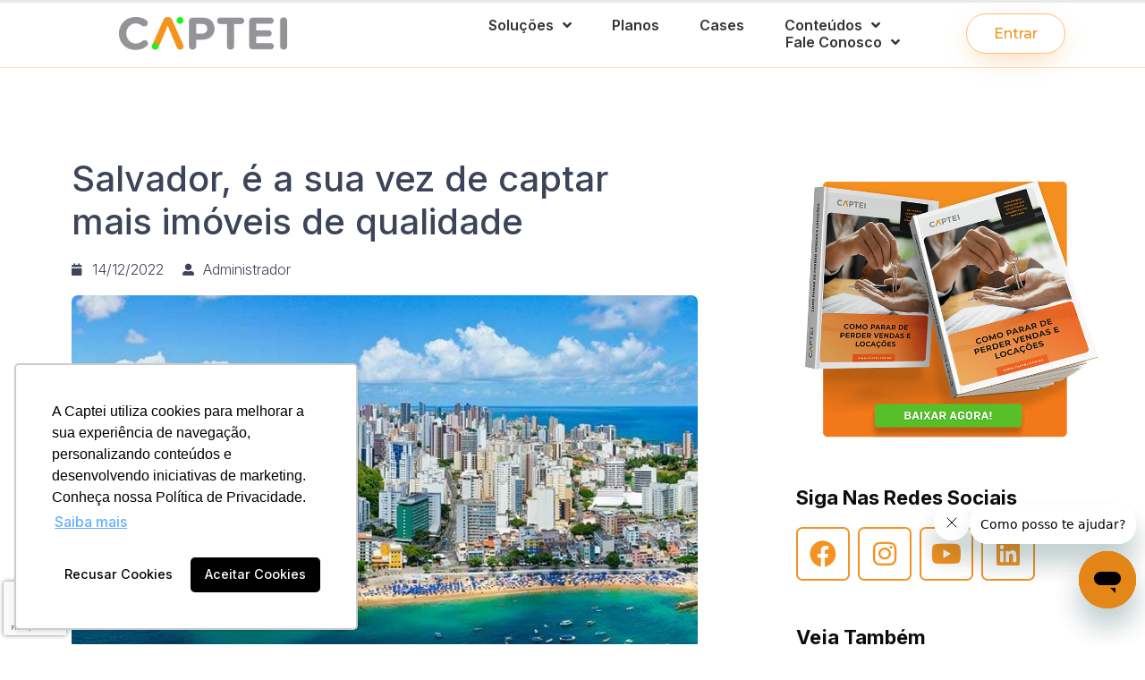

--- FILE ---
content_type: text/html; charset=UTF-8
request_url: https://captei.com.br/blog/captar-imoveis-salvador/
body_size: 26179
content:
<!doctype html>
<html lang="pt-BR" prefix="og: https://ogp.me/ns#">
<head>
	<meta charset="UTF-8">
		<meta name="viewport" content="width=device-width, initial-scale=1">
	<link rel="profile" href="https://gmpg.org/xfn/11">
	
<!-- Otimização de mecanismos de pesquisa feita por Rank Math - https://s.rankmath.com/home -->
<title>Salvador, é a sua vez de captar mais imóveis de qualidade - Captei</title>
<meta name="description" content="A melhor plataforma de captação de imóveis acaba de chegar em Salvador! Agora, sua imobiliária não perderá mais negócios por falta de imóveis na pauta."/>
<meta name="robots" content="follow, index, max-snippet:-1, max-video-preview:-1, max-image-preview:large"/>
<link rel="canonical" href="https://captei.com.br/blog/captar-imoveis-salvador/" />
<meta property="og:locale" content="pt_BR" />
<meta property="og:type" content="article" />
<meta property="og:title" content="Salvador, é a sua vez de captar mais imóveis de qualidade - Captei" />
<meta property="og:description" content="A melhor plataforma de captação de imóveis acaba de chegar em Salvador! Agora, sua imobiliária não perderá mais negócios por falta de imóveis na pauta." />
<meta property="og:url" content="https://captei.com.br/blog/captar-imoveis-salvador/" />
<meta property="og:site_name" content="Captei" />
<meta property="article:section" content="Notícias" />
<meta property="og:updated_time" content="2022-12-14T17:23:24-03:00" />
<meta property="og:image" content="https://captei.com.br/wp-content/uploads/2022/12/captacao-de-imoveis-salvador.jpg" />
<meta property="og:image:secure_url" content="https://captei.com.br/wp-content/uploads/2022/12/captacao-de-imoveis-salvador.jpg" />
<meta property="og:image:width" content="800" />
<meta property="og:image:height" content="451" />
<meta property="og:image:alt" content="captação de imoveis salvador" />
<meta property="og:image:type" content="image/jpeg" />
<meta property="article:published_time" content="2022-12-14T17:17:47-03:00" />
<meta property="article:modified_time" content="2022-12-14T17:23:24-03:00" />
<meta name="twitter:card" content="summary_large_image" />
<meta name="twitter:title" content="Salvador, é a sua vez de captar mais imóveis de qualidade - Captei" />
<meta name="twitter:description" content="A melhor plataforma de captação de imóveis acaba de chegar em Salvador! Agora, sua imobiliária não perderá mais negócios por falta de imóveis na pauta." />
<meta name="twitter:image" content="https://captei.com.br/wp-content/uploads/2022/12/captacao-de-imoveis-salvador.jpg" />
<meta name="twitter:label1" content="Written by" />
<meta name="twitter:data1" content="Administrador" />
<meta name="twitter:label2" content="Time to read" />
<meta name="twitter:data2" content="1 minuto" />
<script type="application/ld+json" class="rank-math-schema">{"@context":"https://schema.org","@graph":[{"@type":["Organization"],"@id":"https://captei.com.br/#organization","name":"Captei","url":"https://captei.com.br","logo":{"@type":"ImageObject","@id":"https://captei.com.br/#logo","url":"https://captei.com.br/wp-content/uploads/2022/05/logo-captei-1-150x99.png","contentUrl":"https://captei.com.br/wp-content/uploads/2022/05/logo-captei-1-150x99.png","caption":"Captei","inLanguage":"pt-BR"},"openingHours":["Monday 09:00-18:00"]},{"@type":"WebSite","@id":"https://captei.com.br/#website","url":"https://captei.com.br","name":"Captei","publisher":{"@id":"https://captei.com.br/#organization"},"inLanguage":"pt-BR"},{"@type":"ImageObject","@id":"https://captei.com.br/wp-content/uploads/2022/12/captacao-de-imoveis-salvador.jpg","url":"https://captei.com.br/wp-content/uploads/2022/12/captacao-de-imoveis-salvador.jpg","width":"800","height":"451","caption":"capta\u00e7\u00e3o de imoveis salvador","inLanguage":"pt-BR"},{"@type":"BreadcrumbList","@id":"https://captei.com.br/blog/captar-imoveis-salvador/#breadcrumb","itemListElement":[{"@type":"ListItem","position":"1","item":{"@id":"https://site2.captei.com.br","name":"Home"}},{"@type":"ListItem","position":"2","item":{"@id":"https://captei.com.br/blog/category/noticias/","name":"Not\u00edcias"}},{"@type":"ListItem","position":"3","item":{"@id":"https://captei.com.br/blog/captar-imoveis-salvador/","name":"Salvador, \u00e9 a sua vez de captar mais im\u00f3veis de qualidade"}}]},{"@type":"WebPage","@id":"https://captei.com.br/blog/captar-imoveis-salvador/#webpage","url":"https://captei.com.br/blog/captar-imoveis-salvador/","name":"Salvador, \u00e9 a sua vez de captar mais im\u00f3veis de qualidade - Captei","datePublished":"2022-12-14T17:17:47-03:00","dateModified":"2022-12-14T17:23:24-03:00","isPartOf":{"@id":"https://captei.com.br/#website"},"primaryImageOfPage":{"@id":"https://captei.com.br/wp-content/uploads/2022/12/captacao-de-imoveis-salvador.jpg"},"inLanguage":"pt-BR","breadcrumb":{"@id":"https://captei.com.br/blog/captar-imoveis-salvador/#breadcrumb"}},{"@type":"Person","@id":"https://captei.com.br/blog/captar-imoveis-salvador/#author","name":"Administrador","image":{"@type":"ImageObject","@id":"https://secure.gravatar.com/avatar/fe1bd7225f2829b8de1445ddc97e2f54?s=96&amp;d=mm&amp;r=g","url":"https://secure.gravatar.com/avatar/fe1bd7225f2829b8de1445ddc97e2f54?s=96&amp;d=mm&amp;r=g","caption":"Administrador","inLanguage":"pt-BR"},"sameAs":["http://captei.com.br"],"worksFor":{"@id":"https://captei.com.br/#organization"}},{"@type":"BlogPosting","headline":"Salvador, \u00e9 a sua vez de captar mais im\u00f3veis de qualidade - Captei","keywords":"captar imoveis em salvador,imobiliaria salvador,capta\u00e7\u00e3o de imoveis em salvador","datePublished":"2022-12-14T17:17:47-03:00","dateModified":"2022-12-14T17:23:24-03:00","articleSection":"Not\u00edcias","author":{"@id":"https://captei.com.br/blog/captar-imoveis-salvador/#author","name":"Administrador"},"publisher":{"@id":"https://captei.com.br/#organization"},"description":"A melhor plataforma de capta\u00e7\u00e3o de im\u00f3veis acaba de chegar em Salvador! Agora, sua imobili\u00e1ria n\u00e3o perder\u00e1 mais neg\u00f3cios por falta de im\u00f3veis na pauta.","name":"Salvador, \u00e9 a sua vez de captar mais im\u00f3veis de qualidade - Captei","@id":"https://captei.com.br/blog/captar-imoveis-salvador/#richSnippet","isPartOf":{"@id":"https://captei.com.br/blog/captar-imoveis-salvador/#webpage"},"image":{"@id":"https://captei.com.br/wp-content/uploads/2022/12/captacao-de-imoveis-salvador.jpg"},"inLanguage":"pt-BR","mainEntityOfPage":{"@id":"https://captei.com.br/blog/captar-imoveis-salvador/#webpage"}}]}</script>
<!-- /Rank Math WordPress SEO plugin -->

<link rel='dns-prefetch' href='//www.google.com' />
<link rel='dns-prefetch' href='//cdnjs.cloudflare.com' />
<link rel="alternate" type="application/rss+xml" title="Feed para Captei &raquo;" href="https://captei.com.br/feed/" />
<link rel="alternate" type="application/rss+xml" title="Feed de comentários para Captei &raquo;" href="https://captei.com.br/comments/feed/" />
<link rel="alternate" type="application/rss+xml" title="Feed de comentários para Captei &raquo; Salvador, é a sua vez de captar mais imóveis de qualidade" href="https://captei.com.br/blog/captar-imoveis-salvador/feed/" />
<script>
window._wpemojiSettings = {"baseUrl":"https:\/\/s.w.org\/images\/core\/emoji\/14.0.0\/72x72\/","ext":".png","svgUrl":"https:\/\/s.w.org\/images\/core\/emoji\/14.0.0\/svg\/","svgExt":".svg","source":{"concatemoji":"https:\/\/captei.com.br\/wp-includes\/js\/wp-emoji-release.min.js?ver=6.2.6"}};
/*! This file is auto-generated */
!function(e,a,t){var n,r,o,i=a.createElement("canvas"),p=i.getContext&&i.getContext("2d");function s(e,t){p.clearRect(0,0,i.width,i.height),p.fillText(e,0,0);e=i.toDataURL();return p.clearRect(0,0,i.width,i.height),p.fillText(t,0,0),e===i.toDataURL()}function c(e){var t=a.createElement("script");t.src=e,t.defer=t.type="text/javascript",a.getElementsByTagName("head")[0].appendChild(t)}for(o=Array("flag","emoji"),t.supports={everything:!0,everythingExceptFlag:!0},r=0;r<o.length;r++)t.supports[o[r]]=function(e){if(p&&p.fillText)switch(p.textBaseline="top",p.font="600 32px Arial",e){case"flag":return s("\ud83c\udff3\ufe0f\u200d\u26a7\ufe0f","\ud83c\udff3\ufe0f\u200b\u26a7\ufe0f")?!1:!s("\ud83c\uddfa\ud83c\uddf3","\ud83c\uddfa\u200b\ud83c\uddf3")&&!s("\ud83c\udff4\udb40\udc67\udb40\udc62\udb40\udc65\udb40\udc6e\udb40\udc67\udb40\udc7f","\ud83c\udff4\u200b\udb40\udc67\u200b\udb40\udc62\u200b\udb40\udc65\u200b\udb40\udc6e\u200b\udb40\udc67\u200b\udb40\udc7f");case"emoji":return!s("\ud83e\udef1\ud83c\udffb\u200d\ud83e\udef2\ud83c\udfff","\ud83e\udef1\ud83c\udffb\u200b\ud83e\udef2\ud83c\udfff")}return!1}(o[r]),t.supports.everything=t.supports.everything&&t.supports[o[r]],"flag"!==o[r]&&(t.supports.everythingExceptFlag=t.supports.everythingExceptFlag&&t.supports[o[r]]);t.supports.everythingExceptFlag=t.supports.everythingExceptFlag&&!t.supports.flag,t.DOMReady=!1,t.readyCallback=function(){t.DOMReady=!0},t.supports.everything||(n=function(){t.readyCallback()},a.addEventListener?(a.addEventListener("DOMContentLoaded",n,!1),e.addEventListener("load",n,!1)):(e.attachEvent("onload",n),a.attachEvent("onreadystatechange",function(){"complete"===a.readyState&&t.readyCallback()})),(e=t.source||{}).concatemoji?c(e.concatemoji):e.wpemoji&&e.twemoji&&(c(e.twemoji),c(e.wpemoji)))}(window,document,window._wpemojiSettings);
</script>
<style>
img.wp-smiley,
img.emoji {
	display: inline !important;
	border: none !important;
	box-shadow: none !important;
	height: 1em !important;
	width: 1em !important;
	margin: 0 0.07em !important;
	vertical-align: -0.1em !important;
	background: none !important;
	padding: 0 !important;
}
</style>
	<link rel='stylesheet' id='wpacu-combined-css-head-1' href='https://captei.com.br/wp-content/cache/asset-cleanup/css/head-e5f476789752f3e274e57064fd96905cf45de642.css' type='text/css' media='all' />

<style   data-wpacu-inline-css-file='1'>
/*! This file is auto-generated */
.wp-block-button__link{color:#fff;background-color:#32373c;border-radius:9999px;box-shadow:none;text-decoration:none;padding:calc(.667em + 2px) calc(1.333em + 2px);font-size:1.125em}.wp-block-file__button{background:#32373c;color:#fff;text-decoration:none}
</style>
<style id='global-styles-inline-css'>
body{--wp--preset--color--black: #000000;--wp--preset--color--cyan-bluish-gray: #abb8c3;--wp--preset--color--white: #ffffff;--wp--preset--color--pale-pink: #f78da7;--wp--preset--color--vivid-red: #cf2e2e;--wp--preset--color--luminous-vivid-orange: #ff6900;--wp--preset--color--luminous-vivid-amber: #fcb900;--wp--preset--color--light-green-cyan: #7bdcb5;--wp--preset--color--vivid-green-cyan: #00d084;--wp--preset--color--pale-cyan-blue: #8ed1fc;--wp--preset--color--vivid-cyan-blue: #0693e3;--wp--preset--color--vivid-purple: #9b51e0;--wp--preset--gradient--vivid-cyan-blue-to-vivid-purple: linear-gradient(135deg,rgba(6,147,227,1) 0%,rgb(155,81,224) 100%);--wp--preset--gradient--light-green-cyan-to-vivid-green-cyan: linear-gradient(135deg,rgb(122,220,180) 0%,rgb(0,208,130) 100%);--wp--preset--gradient--luminous-vivid-amber-to-luminous-vivid-orange: linear-gradient(135deg,rgba(252,185,0,1) 0%,rgba(255,105,0,1) 100%);--wp--preset--gradient--luminous-vivid-orange-to-vivid-red: linear-gradient(135deg,rgba(255,105,0,1) 0%,rgb(207,46,46) 100%);--wp--preset--gradient--very-light-gray-to-cyan-bluish-gray: linear-gradient(135deg,rgb(238,238,238) 0%,rgb(169,184,195) 100%);--wp--preset--gradient--cool-to-warm-spectrum: linear-gradient(135deg,rgb(74,234,220) 0%,rgb(151,120,209) 20%,rgb(207,42,186) 40%,rgb(238,44,130) 60%,rgb(251,105,98) 80%,rgb(254,248,76) 100%);--wp--preset--gradient--blush-light-purple: linear-gradient(135deg,rgb(255,206,236) 0%,rgb(152,150,240) 100%);--wp--preset--gradient--blush-bordeaux: linear-gradient(135deg,rgb(254,205,165) 0%,rgb(254,45,45) 50%,rgb(107,0,62) 100%);--wp--preset--gradient--luminous-dusk: linear-gradient(135deg,rgb(255,203,112) 0%,rgb(199,81,192) 50%,rgb(65,88,208) 100%);--wp--preset--gradient--pale-ocean: linear-gradient(135deg,rgb(255,245,203) 0%,rgb(182,227,212) 50%,rgb(51,167,181) 100%);--wp--preset--gradient--electric-grass: linear-gradient(135deg,rgb(202,248,128) 0%,rgb(113,206,126) 100%);--wp--preset--gradient--midnight: linear-gradient(135deg,rgb(2,3,129) 0%,rgb(40,116,252) 100%);--wp--preset--duotone--dark-grayscale: url('#wp-duotone-dark-grayscale');--wp--preset--duotone--grayscale: url('#wp-duotone-grayscale');--wp--preset--duotone--purple-yellow: url('#wp-duotone-purple-yellow');--wp--preset--duotone--blue-red: url('#wp-duotone-blue-red');--wp--preset--duotone--midnight: url('#wp-duotone-midnight');--wp--preset--duotone--magenta-yellow: url('#wp-duotone-magenta-yellow');--wp--preset--duotone--purple-green: url('#wp-duotone-purple-green');--wp--preset--duotone--blue-orange: url('#wp-duotone-blue-orange');--wp--preset--font-size--small: 13px;--wp--preset--font-size--medium: 20px;--wp--preset--font-size--large: 36px;--wp--preset--font-size--x-large: 42px;--wp--preset--spacing--20: 0.44rem;--wp--preset--spacing--30: 0.67rem;--wp--preset--spacing--40: 1rem;--wp--preset--spacing--50: 1.5rem;--wp--preset--spacing--60: 2.25rem;--wp--preset--spacing--70: 3.38rem;--wp--preset--spacing--80: 5.06rem;--wp--preset--shadow--natural: 6px 6px 9px rgba(0, 0, 0, 0.2);--wp--preset--shadow--deep: 12px 12px 50px rgba(0, 0, 0, 0.4);--wp--preset--shadow--sharp: 6px 6px 0px rgba(0, 0, 0, 0.2);--wp--preset--shadow--outlined: 6px 6px 0px -3px rgba(255, 255, 255, 1), 6px 6px rgba(0, 0, 0, 1);--wp--preset--shadow--crisp: 6px 6px 0px rgba(0, 0, 0, 1);}:where(.is-layout-flex){gap: 0.5em;}body .is-layout-flow > .alignleft{float: left;margin-inline-start: 0;margin-inline-end: 2em;}body .is-layout-flow > .alignright{float: right;margin-inline-start: 2em;margin-inline-end: 0;}body .is-layout-flow > .aligncenter{margin-left: auto !important;margin-right: auto !important;}body .is-layout-constrained > .alignleft{float: left;margin-inline-start: 0;margin-inline-end: 2em;}body .is-layout-constrained > .alignright{float: right;margin-inline-start: 2em;margin-inline-end: 0;}body .is-layout-constrained > .aligncenter{margin-left: auto !important;margin-right: auto !important;}body .is-layout-constrained > :where(:not(.alignleft):not(.alignright):not(.alignfull)){max-width: var(--wp--style--global--content-size);margin-left: auto !important;margin-right: auto !important;}body .is-layout-constrained > .alignwide{max-width: var(--wp--style--global--wide-size);}body .is-layout-flex{display: flex;}body .is-layout-flex{flex-wrap: wrap;align-items: center;}body .is-layout-flex > *{margin: 0;}:where(.wp-block-columns.is-layout-flex){gap: 2em;}.has-black-color{color: var(--wp--preset--color--black) !important;}.has-cyan-bluish-gray-color{color: var(--wp--preset--color--cyan-bluish-gray) !important;}.has-white-color{color: var(--wp--preset--color--white) !important;}.has-pale-pink-color{color: var(--wp--preset--color--pale-pink) !important;}.has-vivid-red-color{color: var(--wp--preset--color--vivid-red) !important;}.has-luminous-vivid-orange-color{color: var(--wp--preset--color--luminous-vivid-orange) !important;}.has-luminous-vivid-amber-color{color: var(--wp--preset--color--luminous-vivid-amber) !important;}.has-light-green-cyan-color{color: var(--wp--preset--color--light-green-cyan) !important;}.has-vivid-green-cyan-color{color: var(--wp--preset--color--vivid-green-cyan) !important;}.has-pale-cyan-blue-color{color: var(--wp--preset--color--pale-cyan-blue) !important;}.has-vivid-cyan-blue-color{color: var(--wp--preset--color--vivid-cyan-blue) !important;}.has-vivid-purple-color{color: var(--wp--preset--color--vivid-purple) !important;}.has-black-background-color{background-color: var(--wp--preset--color--black) !important;}.has-cyan-bluish-gray-background-color{background-color: var(--wp--preset--color--cyan-bluish-gray) !important;}.has-white-background-color{background-color: var(--wp--preset--color--white) !important;}.has-pale-pink-background-color{background-color: var(--wp--preset--color--pale-pink) !important;}.has-vivid-red-background-color{background-color: var(--wp--preset--color--vivid-red) !important;}.has-luminous-vivid-orange-background-color{background-color: var(--wp--preset--color--luminous-vivid-orange) !important;}.has-luminous-vivid-amber-background-color{background-color: var(--wp--preset--color--luminous-vivid-amber) !important;}.has-light-green-cyan-background-color{background-color: var(--wp--preset--color--light-green-cyan) !important;}.has-vivid-green-cyan-background-color{background-color: var(--wp--preset--color--vivid-green-cyan) !important;}.has-pale-cyan-blue-background-color{background-color: var(--wp--preset--color--pale-cyan-blue) !important;}.has-vivid-cyan-blue-background-color{background-color: var(--wp--preset--color--vivid-cyan-blue) !important;}.has-vivid-purple-background-color{background-color: var(--wp--preset--color--vivid-purple) !important;}.has-black-border-color{border-color: var(--wp--preset--color--black) !important;}.has-cyan-bluish-gray-border-color{border-color: var(--wp--preset--color--cyan-bluish-gray) !important;}.has-white-border-color{border-color: var(--wp--preset--color--white) !important;}.has-pale-pink-border-color{border-color: var(--wp--preset--color--pale-pink) !important;}.has-vivid-red-border-color{border-color: var(--wp--preset--color--vivid-red) !important;}.has-luminous-vivid-orange-border-color{border-color: var(--wp--preset--color--luminous-vivid-orange) !important;}.has-luminous-vivid-amber-border-color{border-color: var(--wp--preset--color--luminous-vivid-amber) !important;}.has-light-green-cyan-border-color{border-color: var(--wp--preset--color--light-green-cyan) !important;}.has-vivid-green-cyan-border-color{border-color: var(--wp--preset--color--vivid-green-cyan) !important;}.has-pale-cyan-blue-border-color{border-color: var(--wp--preset--color--pale-cyan-blue) !important;}.has-vivid-cyan-blue-border-color{border-color: var(--wp--preset--color--vivid-cyan-blue) !important;}.has-vivid-purple-border-color{border-color: var(--wp--preset--color--vivid-purple) !important;}.has-vivid-cyan-blue-to-vivid-purple-gradient-background{background: var(--wp--preset--gradient--vivid-cyan-blue-to-vivid-purple) !important;}.has-light-green-cyan-to-vivid-green-cyan-gradient-background{background: var(--wp--preset--gradient--light-green-cyan-to-vivid-green-cyan) !important;}.has-luminous-vivid-amber-to-luminous-vivid-orange-gradient-background{background: var(--wp--preset--gradient--luminous-vivid-amber-to-luminous-vivid-orange) !important;}.has-luminous-vivid-orange-to-vivid-red-gradient-background{background: var(--wp--preset--gradient--luminous-vivid-orange-to-vivid-red) !important;}.has-very-light-gray-to-cyan-bluish-gray-gradient-background{background: var(--wp--preset--gradient--very-light-gray-to-cyan-bluish-gray) !important;}.has-cool-to-warm-spectrum-gradient-background{background: var(--wp--preset--gradient--cool-to-warm-spectrum) !important;}.has-blush-light-purple-gradient-background{background: var(--wp--preset--gradient--blush-light-purple) !important;}.has-blush-bordeaux-gradient-background{background: var(--wp--preset--gradient--blush-bordeaux) !important;}.has-luminous-dusk-gradient-background{background: var(--wp--preset--gradient--luminous-dusk) !important;}.has-pale-ocean-gradient-background{background: var(--wp--preset--gradient--pale-ocean) !important;}.has-electric-grass-gradient-background{background: var(--wp--preset--gradient--electric-grass) !important;}.has-midnight-gradient-background{background: var(--wp--preset--gradient--midnight) !important;}.has-small-font-size{font-size: var(--wp--preset--font-size--small) !important;}.has-medium-font-size{font-size: var(--wp--preset--font-size--medium) !important;}.has-large-font-size{font-size: var(--wp--preset--font-size--large) !important;}.has-x-large-font-size{font-size: var(--wp--preset--font-size--x-large) !important;}
.wp-block-navigation a:where(:not(.wp-element-button)){color: inherit;}
:where(.wp-block-columns.is-layout-flex){gap: 2em;}
.wp-block-pullquote{font-size: 1.5em;line-height: 1.6;}
</style>

<style   data-wpacu-inline-css-file='1'>
.ce-video-container{position:relative;padding-bottom:56.25%;height:0;overflow:hidden;}.ce-video-container iframe,.ce-video-container object,.ce-video-container embed{position:absolute;top:0;left:0;width:100%;height:100%;}
</style>
<style   data-wpacu-inline-css-file='1'>
.agr-recaptcha-wrapper{transform:scale(.9);transform-origin:0 0;clear:both;padding:10px 0 5px 0}.login form{padding-bottom:26px}
</style>













<link rel='stylesheet' id='google-fonts-1-css' href='https://fonts.googleapis.com/css?family=Inter%3A100%2C100italic%2C200%2C200italic%2C300%2C300italic%2C400%2C400italic%2C500%2C500italic%2C600%2C600italic%2C700%2C700italic%2C800%2C800italic%2C900%2C900italic%7CMontserrat%3A100%2C100italic%2C200%2C200italic%2C300%2C300italic%2C400%2C400italic%2C500%2C500italic%2C600%2C600italic%2C700%2C700italic%2C800%2C800italic%2C900%2C900italic%7CVarela+Round%3A100%2C100italic%2C200%2C200italic%2C300%2C300italic%2C400%2C400italic%2C500%2C500italic%2C600%2C600italic%2C700%2C700italic%2C800%2C800italic%2C900%2C900italic%7CRubik%3A100%2C100italic%2C200%2C200italic%2C300%2C300italic%2C400%2C400italic%2C500%2C500italic%2C600%2C600italic%2C700%2C700italic%2C800%2C800italic%2C900%2C900italic&#038;display=auto&#038;ver=6.2.6' media='all' />

<style   data-wpacu-inline-css-file='1'>
/*!
 * Font Awesome Free 5.15.3 by @fontawesome - https://fontawesome.com
 * License - https://fontawesome.com/license/free (Icons: CC BY 4.0, Fonts: SIL OFL 1.1, Code: MIT License)
 */
@font-face{font-family:"Font Awesome 5 Free";font-style:normal;font-weight:900;font-display:block;src:url(/wp-content/plugins/elementor/assets/lib/font-awesome/css/../webfonts/fa-solid-900.eot);src:url(/wp-content/plugins/elementor/assets/lib/font-awesome/css/../webfonts/fa-solid-900.eot?#iefix) format("embedded-opentype"),url(/wp-content/plugins/elementor/assets/lib/font-awesome/css/../webfonts/fa-solid-900.woff2) format("woff2"),url(/wp-content/plugins/elementor/assets/lib/font-awesome/css/../webfonts/fa-solid-900.woff) format("woff"),url(/wp-content/plugins/elementor/assets/lib/font-awesome/css/../webfonts/fa-solid-900.ttf) format("truetype"),url(/wp-content/plugins/elementor/assets/lib/font-awesome/css/../webfonts/fa-solid-900.svg#fontawesome) format("svg")}.fa,.fas{font-family:"Font Awesome 5 Free";font-weight:900}
</style>
<style   data-wpacu-inline-css-file='1'>
/*!
 * Font Awesome Free 5.15.3 by @fontawesome - https://fontawesome.com
 * License - https://fontawesome.com/license/free (Icons: CC BY 4.0, Fonts: SIL OFL 1.1, Code: MIT License)
 */
@font-face{font-family:"Font Awesome 5 Brands";font-style:normal;font-weight:400;font-display:block;src:url(/wp-content/plugins/elementor/assets/lib/font-awesome/css/../webfonts/fa-brands-400.eot);src:url(/wp-content/plugins/elementor/assets/lib/font-awesome/css/../webfonts/fa-brands-400.eot?#iefix) format("embedded-opentype"),url(/wp-content/plugins/elementor/assets/lib/font-awesome/css/../webfonts/fa-brands-400.woff2) format("woff2"),url(/wp-content/plugins/elementor/assets/lib/font-awesome/css/../webfonts/fa-brands-400.woff) format("woff"),url(/wp-content/plugins/elementor/assets/lib/font-awesome/css/../webfonts/fa-brands-400.ttf) format("truetype"),url(/wp-content/plugins/elementor/assets/lib/font-awesome/css/../webfonts/fa-brands-400.svg#fontawesome) format("svg")}.fab{font-family:"Font Awesome 5 Brands";font-weight:400}
</style>
<link rel="preconnect" href="https://fonts.gstatic.com/" crossorigin>

<script  id='wpacu-combined-js-head-group-1' src='https://captei.com.br/wp-content/cache/asset-cleanup/js/head-557bda39ce0d3d03bd69cfe161a0608e1e5a1967.js'></script><script src='https://www.google.com/recaptcha/api.js?onload=agrV3&#038;render=6Ld5MLAjAAAAABs8P2LUXZKc7PmqlFCglekvdcUD&#038;ver=1.0.14' id='advanced-google-recaptcha-api-js'></script>
<link rel="https://api.w.org/" href="https://captei.com.br/wp-json/" /><link rel="alternate" type="application/json" href="https://captei.com.br/wp-json/wp/v2/posts/5334" /><link rel="wlwmanifest" type="application/wlwmanifest+xml" href="https://captei.com.br/wp-includes/wlwmanifest.xml" />
<meta name="generator" content="WordPress 6.2.6" />
<link rel='shortlink' href='https://captei.com.br/?p=5334' />
<link rel="alternate" type="application/json+oembed" href="https://captei.com.br/wp-json/oembed/1.0/embed?url=https%3A%2F%2Fcaptei.com.br%2Fblog%2Fcaptar-imoveis-salvador%2F" />
<link rel="alternate" type="text/xml+oembed" href="https://captei.com.br/wp-json/oembed/1.0/embed?url=https%3A%2F%2Fcaptei.com.br%2Fblog%2Fcaptar-imoveis-salvador%2F&#038;format=xml" />
<meta name="cdp-version" content="1.4.0" /><meta name="generator" content="Elementor 3.23.4; features: e_optimized_css_loading, e_lazyload; settings: css_print_method-external, google_font-enabled, font_display-auto">
<!-- Google Tag Manager -->
<script>(function(w,d,s,l,i){w[l]=w[l]||[];w[l].push({'gtm.start':
new Date().getTime(),event:'gtm.js'});var f=d.getElementsByTagName(s)[0],
j=d.createElement(s),dl=l!='dataLayer'?'&l='+l:'';j.async=true;j.src=
'https://www.googletagmanager.com/gtm.js?id='+i+dl;f.parentNode.insertBefore(j,f);
})(window,document,'script','dataLayer','GTM-T7J3XN3');</script>
<!-- End Google Tag Manager -->
<script>
// ////////////////////////////////////////////////////////////
// REDIRECIONA PARA PAGINA DE LOGIN
// ////////////////////////////////////////////////////////////
if (window.location.href === 'https://captei.com.br/#entrar') {
  location.href = 'https://app.captei.com.br/painel/login';
}

// ////////////////////////////////////////////////////////////
// UTM TRACKING PERSISTENTE (corrige links relativos também)
// ////////////////////////////////////////////////////////////
// ------------------ UTMs + MutationObserver ------------------
document.addEventListener('DOMContentLoaded', function () {
  const params = new URLSearchParams(window.location.search);
  if ([...params.keys()].some(k => k.startsWith('utm_') || k.startsWith('gclid') || k.startsWith('gbraid') || k.startsWith('gad_'))) {
    localStorage.setItem('captei_utm', params.toString());
  }

  const stored = localStorage.getItem('captei_utm');
  if (!stored) return;
  const utmParams = new URLSearchParams(stored);

  function applyUrnsToLinks(links) {
    links.forEach(link => {
      try {
        const orig = link.getAttribute('href');
        const url = new URL(orig, window.location.origin);
        if (url.hostname !== location.hostname) return;

        const lp = new URLSearchParams(url.search);
        for (const [k, v] of utmParams.entries()) {
          if (!lp.has(k)) lp.set(k, v);
        }
        url.search = lp.toString();
        link.setAttribute('href', url.pathname + (url.search ? '?' + url.search : '') + (url.hash || ''));
      } catch(e){}
    });
  }

  // Aplica inicialmente
  applyUrnsToLinks(document.querySelectorAll('a[href]'));

  // Observa adição de novos links no DOM
  const observer = new MutationObserver(muts => {
    muts.forEach(m => {
      applyUrnsToLinks(
        Array.from(m.addedNodes).flatMap(node =>
          node.querySelectorAll ? Array.from(node.querySelectorAll('a[href]')) : []
        )
      );
    });
  });
  observer.observe(document.body, { childList: true, subtree: true });
});
</script>
<script>
(function () {
var utmParamQueryString = new URLSearchParams(window.location.search);
  if (utmParamQueryString.toString()) {
    var navLinks = document.querySelectorAll('a');
    navLinks.forEach(function (item) {
     if (item.href.indexOf('URL') !== -1) {
      if (item.href.indexOf('?') === -1) {
        item.href += '?' + utmParamQueryString.toString();
      } else {
        item.href += '&' + utmParamQueryString.toString();
}
}
});
}
})();
</script>
<style>

	/* teste leo */
	
	#form_MKTI input:focus,
	#form_MKTI select:focus,
	#form_CA input:focus,
	#form_CA select:focus{
    color: #212529!important;
    background-color: #fff!important;
    border-color: #86b7fe!important;
    outline: 0!important;
    box-shadow: 0 0 0 .25rem rgba(13, 110, 253, .25)!important;
  }

</style>
			<style>
				.e-con.e-parent:nth-of-type(n+4):not(.e-lazyloaded):not(.e-no-lazyload),
				.e-con.e-parent:nth-of-type(n+4):not(.e-lazyloaded):not(.e-no-lazyload) * {
					background-image: none !important;
				}
				@media screen and (max-height: 1024px) {
					.e-con.e-parent:nth-of-type(n+3):not(.e-lazyloaded):not(.e-no-lazyload),
					.e-con.e-parent:nth-of-type(n+3):not(.e-lazyloaded):not(.e-no-lazyload) * {
						background-image: none !important;
					}
				}
				@media screen and (max-height: 640px) {
					.e-con.e-parent:nth-of-type(n+2):not(.e-lazyloaded):not(.e-no-lazyload),
					.e-con.e-parent:nth-of-type(n+2):not(.e-lazyloaded):not(.e-no-lazyload) * {
						background-image: none !important;
					}
				}
			</style>
			<link rel="icon" href="https://captei.com.br/wp-content/uploads/2022/05/icon-captei-150x150.png" sizes="32x32" />
<link rel="icon" href="https://captei.com.br/wp-content/uploads/2022/05/icon-captei.png" sizes="192x192" />
<link rel="apple-touch-icon" href="https://captei.com.br/wp-content/uploads/2022/05/icon-captei.png" />
<meta name="msapplication-TileImage" content="https://captei.com.br/wp-content/uploads/2022/05/icon-captei.png" />
</head>
<body class="post-template-default single single-post postid-5334 single-format-standard wp-custom-logo elementor-default elementor-kit-8 elementor-page-1773">

<svg xmlns="http://www.w3.org/2000/svg" viewBox="0 0 0 0" width="0" height="0" focusable="false" role="none" style="visibility: hidden; position: absolute; left: -9999px; overflow: hidden;" ><defs><filter id="wp-duotone-dark-grayscale"><feColorMatrix color-interpolation-filters="sRGB" type="matrix" values=" .299 .587 .114 0 0 .299 .587 .114 0 0 .299 .587 .114 0 0 .299 .587 .114 0 0 " /><feComponentTransfer color-interpolation-filters="sRGB" ><feFuncR type="table" tableValues="0 0.49803921568627" /><feFuncG type="table" tableValues="0 0.49803921568627" /><feFuncB type="table" tableValues="0 0.49803921568627" /><feFuncA type="table" tableValues="1 1" /></feComponentTransfer><feComposite in2="SourceGraphic" operator="in" /></filter></defs></svg><svg xmlns="http://www.w3.org/2000/svg" viewBox="0 0 0 0" width="0" height="0" focusable="false" role="none" style="visibility: hidden; position: absolute; left: -9999px; overflow: hidden;" ><defs><filter id="wp-duotone-grayscale"><feColorMatrix color-interpolation-filters="sRGB" type="matrix" values=" .299 .587 .114 0 0 .299 .587 .114 0 0 .299 .587 .114 0 0 .299 .587 .114 0 0 " /><feComponentTransfer color-interpolation-filters="sRGB" ><feFuncR type="table" tableValues="0 1" /><feFuncG type="table" tableValues="0 1" /><feFuncB type="table" tableValues="0 1" /><feFuncA type="table" tableValues="1 1" /></feComponentTransfer><feComposite in2="SourceGraphic" operator="in" /></filter></defs></svg><svg xmlns="http://www.w3.org/2000/svg" viewBox="0 0 0 0" width="0" height="0" focusable="false" role="none" style="visibility: hidden; position: absolute; left: -9999px; overflow: hidden;" ><defs><filter id="wp-duotone-purple-yellow"><feColorMatrix color-interpolation-filters="sRGB" type="matrix" values=" .299 .587 .114 0 0 .299 .587 .114 0 0 .299 .587 .114 0 0 .299 .587 .114 0 0 " /><feComponentTransfer color-interpolation-filters="sRGB" ><feFuncR type="table" tableValues="0.54901960784314 0.98823529411765" /><feFuncG type="table" tableValues="0 1" /><feFuncB type="table" tableValues="0.71764705882353 0.25490196078431" /><feFuncA type="table" tableValues="1 1" /></feComponentTransfer><feComposite in2="SourceGraphic" operator="in" /></filter></defs></svg><svg xmlns="http://www.w3.org/2000/svg" viewBox="0 0 0 0" width="0" height="0" focusable="false" role="none" style="visibility: hidden; position: absolute; left: -9999px; overflow: hidden;" ><defs><filter id="wp-duotone-blue-red"><feColorMatrix color-interpolation-filters="sRGB" type="matrix" values=" .299 .587 .114 0 0 .299 .587 .114 0 0 .299 .587 .114 0 0 .299 .587 .114 0 0 " /><feComponentTransfer color-interpolation-filters="sRGB" ><feFuncR type="table" tableValues="0 1" /><feFuncG type="table" tableValues="0 0.27843137254902" /><feFuncB type="table" tableValues="0.5921568627451 0.27843137254902" /><feFuncA type="table" tableValues="1 1" /></feComponentTransfer><feComposite in2="SourceGraphic" operator="in" /></filter></defs></svg><svg xmlns="http://www.w3.org/2000/svg" viewBox="0 0 0 0" width="0" height="0" focusable="false" role="none" style="visibility: hidden; position: absolute; left: -9999px; overflow: hidden;" ><defs><filter id="wp-duotone-midnight"><feColorMatrix color-interpolation-filters="sRGB" type="matrix" values=" .299 .587 .114 0 0 .299 .587 .114 0 0 .299 .587 .114 0 0 .299 .587 .114 0 0 " /><feComponentTransfer color-interpolation-filters="sRGB" ><feFuncR type="table" tableValues="0 0" /><feFuncG type="table" tableValues="0 0.64705882352941" /><feFuncB type="table" tableValues="0 1" /><feFuncA type="table" tableValues="1 1" /></feComponentTransfer><feComposite in2="SourceGraphic" operator="in" /></filter></defs></svg><svg xmlns="http://www.w3.org/2000/svg" viewBox="0 0 0 0" width="0" height="0" focusable="false" role="none" style="visibility: hidden; position: absolute; left: -9999px; overflow: hidden;" ><defs><filter id="wp-duotone-magenta-yellow"><feColorMatrix color-interpolation-filters="sRGB" type="matrix" values=" .299 .587 .114 0 0 .299 .587 .114 0 0 .299 .587 .114 0 0 .299 .587 .114 0 0 " /><feComponentTransfer color-interpolation-filters="sRGB" ><feFuncR type="table" tableValues="0.78039215686275 1" /><feFuncG type="table" tableValues="0 0.94901960784314" /><feFuncB type="table" tableValues="0.35294117647059 0.47058823529412" /><feFuncA type="table" tableValues="1 1" /></feComponentTransfer><feComposite in2="SourceGraphic" operator="in" /></filter></defs></svg><svg xmlns="http://www.w3.org/2000/svg" viewBox="0 0 0 0" width="0" height="0" focusable="false" role="none" style="visibility: hidden; position: absolute; left: -9999px; overflow: hidden;" ><defs><filter id="wp-duotone-purple-green"><feColorMatrix color-interpolation-filters="sRGB" type="matrix" values=" .299 .587 .114 0 0 .299 .587 .114 0 0 .299 .587 .114 0 0 .299 .587 .114 0 0 " /><feComponentTransfer color-interpolation-filters="sRGB" ><feFuncR type="table" tableValues="0.65098039215686 0.40392156862745" /><feFuncG type="table" tableValues="0 1" /><feFuncB type="table" tableValues="0.44705882352941 0.4" /><feFuncA type="table" tableValues="1 1" /></feComponentTransfer><feComposite in2="SourceGraphic" operator="in" /></filter></defs></svg><svg xmlns="http://www.w3.org/2000/svg" viewBox="0 0 0 0" width="0" height="0" focusable="false" role="none" style="visibility: hidden; position: absolute; left: -9999px; overflow: hidden;" ><defs><filter id="wp-duotone-blue-orange"><feColorMatrix color-interpolation-filters="sRGB" type="matrix" values=" .299 .587 .114 0 0 .299 .587 .114 0 0 .299 .587 .114 0 0 .299 .587 .114 0 0 " /><feComponentTransfer color-interpolation-filters="sRGB" ><feFuncR type="table" tableValues="0.098039215686275 1" /><feFuncG type="table" tableValues="0 0.66274509803922" /><feFuncB type="table" tableValues="0.84705882352941 0.41960784313725" /><feFuncA type="table" tableValues="1 1" /></feComponentTransfer><feComposite in2="SourceGraphic" operator="in" /></filter></defs></svg><!-- Google Tag Manager (noscript) -->
<noscript><iframe src="https://www.googletagmanager.com/ns.html?id=GTM-T7J3XN3"
height="0" width="0" style="display:none;visibility:hidden"></iframe></noscript>
<!-- End Google Tag Manager (noscript) -->

<a class="skip-link screen-reader-text" href="#content">
	Skip to content</a>

		<div data-elementor-type="header" data-elementor-id="566" class="elementor elementor-566 elementor-location-header" data-elementor-post-type="elementor_library">
					<header class="elementor-section elementor-top-section elementor-element elementor-element-248f0105 elementor-section-content-middle elementor-hidden-tablet elementor-hidden-mobile elementor-section-full_width elementor-section-height-default elementor-section-height-default" data-id="248f0105" data-element_type="section" id="hide-header" data-settings="{&quot;background_background&quot;:&quot;classic&quot;,&quot;sticky&quot;:&quot;top&quot;,&quot;sticky_on&quot;:[&quot;desktop&quot;,&quot;tablet&quot;,&quot;mobile&quot;],&quot;sticky_offset&quot;:0,&quot;sticky_effects_offset&quot;:0}">
							<div class="elementor-background-overlay"></div>
							<div class="elementor-container elementor-column-gap-default">
					<div class="elementor-column elementor-col-33 elementor-top-column elementor-element elementor-element-2b42a0ad" data-id="2b42a0ad" data-element_type="column">
			<div class="elementor-widget-wrap elementor-element-populated">
						<div class="elementor-element elementor-element-1d04ca16 elementor-widget elementor-widget-theme-site-logo elementor-widget-image" data-id="1d04ca16" data-element_type="widget" data-widget_type="theme-site-logo.default">
				<div class="elementor-widget-container">
			<style>/*! elementor - v3.23.0 - 05-08-2024 */
.elementor-widget-image{text-align:center}.elementor-widget-image a{display:inline-block}.elementor-widget-image a img[src$=".svg"]{width:48px}.elementor-widget-image img{vertical-align:middle;display:inline-block}</style>						<a href="https://captei.com.br">
			<img width="500" height="99" src="https://captei.com.br/wp-content/uploads/2022/05/logo-captei-1.png" class="attachment-full size-full wp-image-2727" alt="" srcset="https://captei.com.br/wp-content/uploads/2022/05/logo-captei-1.png 500w, https://captei.com.br/wp-content/uploads/2022/05/logo-captei-1-300x59.png 300w" sizes="(max-width: 500px) 100vw, 500px" />				</a>
									</div>
				</div>
					</div>
		</div>
				<div class="elementor-column elementor-col-33 elementor-top-column elementor-element elementor-element-f6ac14c" data-id="f6ac14c" data-element_type="column">
			<div class="elementor-widget-wrap elementor-element-populated">
						<div class="elementor-element elementor-element-1b49259e elementor-nav-menu__align-end elementor-nav-menu--stretch elementor-nav-menu--dropdown-tablet elementor-nav-menu__text-align-aside elementor-nav-menu--toggle elementor-nav-menu--burger elementor-widget elementor-widget-nav-menu" data-id="1b49259e" data-element_type="widget" data-settings="{&quot;full_width&quot;:&quot;stretch&quot;,&quot;submenu_icon&quot;:{&quot;value&quot;:&quot;&lt;i class=\&quot;fas fa-angle-down\&quot;&gt;&lt;\/i&gt;&quot;,&quot;library&quot;:&quot;fa-solid&quot;},&quot;layout&quot;:&quot;horizontal&quot;,&quot;toggle&quot;:&quot;burger&quot;}" data-widget_type="nav-menu.default">
				<div class="elementor-widget-container">
			<link rel="stylesheet" href="https://captei.com.br/wp-content/plugins/elementor-pro/assets/css/widget-nav-menu.min.css?ver=1754085040">			<nav aria-label="Menu" class="elementor-nav-menu--main elementor-nav-menu__container elementor-nav-menu--layout-horizontal e--pointer-none">
				<ul id="menu-1-1b49259e" class="elementor-nav-menu"><li class="menu-item menu-item-type-custom menu-item-object-custom menu-item-has-children menu-item-1132"><a href="#" class="elementor-item elementor-item-anchor">Soluções</a>
<ul class="sub-menu elementor-nav-menu--dropdown">
	<li class="menu-item menu-item-type-post_type menu-item-object-page menu-item-1130"><a href="https://captei.com.br/captacao-ativa/" class="elementor-sub-item">Captei Captação Ativa</a></li>
	<li class="menu-item menu-item-type-post_type menu-item-object-page menu-item-1131"><a href="https://captei.com.br/marketing-indicacao/" class="elementor-sub-item">Captei Indica+</a></li>
	<li class="menu-item menu-item-type-post_type menu-item-object-page menu-item-7792"><a href="https://captei.com.br/copiloto-ia/" class="elementor-sub-item">Copiloto IA</a></li>
</ul>
</li>
<li class="menu-item menu-item-type-post_type menu-item-object-page menu-item-5973"><a href="https://captei.com.br/planos/" class="elementor-item">Planos</a></li>
<li class="menu-item menu-item-type-custom menu-item-object-custom menu-item-514"><a href="/cases" class="elementor-item">Cases</a></li>
<li class="menu-item menu-item-type-custom menu-item-object-custom menu-item-has-children menu-item-5751"><a href="#" class="elementor-item elementor-item-anchor">Conteúdos</a>
<ul class="sub-menu elementor-nav-menu--dropdown">
	<li class="menu-item menu-item-type-custom menu-item-object-custom menu-item-1971"><a href="/blog" class="elementor-sub-item">Blog</a></li>
	<li class="menu-item menu-item-type-post_type menu-item-object-page menu-item-4037"><a href="https://captei.com.br/materiais-gratuitos/" class="elementor-sub-item">Materiais Gratuitos</a></li>
</ul>
</li>
<li class="menu-item menu-item-type-custom menu-item-object-custom menu-item-has-children menu-item-5999"><a href="#" class="elementor-item elementor-item-anchor">Fale conosco</a>
<ul class="sub-menu elementor-nav-menu--dropdown">
	<li class="menu-item menu-item-type-post_type menu-item-object-page menu-item-2506"><a href="https://captei.com.br/contato/" class="elementor-sub-item">Contato</a></li>
	<li class="menu-item menu-item-type-post_type menu-item-object-page menu-item-5998"><a href="https://captei.com.br/lgpd/" class="elementor-sub-item">LGPD</a></li>
</ul>
</li>
</ul>			</nav>
					<div class="elementor-menu-toggle" role="button" tabindex="0" aria-label="Menu Toggle" aria-expanded="false">
			<i aria-hidden="true" role="presentation" class="elementor-menu-toggle__icon--open eicon-menu-bar"></i><i aria-hidden="true" role="presentation" class="elementor-menu-toggle__icon--close eicon-close"></i>			<span class="elementor-screen-only">Menu</span>
		</div>
					<nav class="elementor-nav-menu--dropdown elementor-nav-menu__container" aria-hidden="true">
				<ul id="menu-2-1b49259e" class="elementor-nav-menu"><li class="menu-item menu-item-type-custom menu-item-object-custom menu-item-has-children menu-item-1132"><a href="#" class="elementor-item elementor-item-anchor" tabindex="-1">Soluções</a>
<ul class="sub-menu elementor-nav-menu--dropdown">
	<li class="menu-item menu-item-type-post_type menu-item-object-page menu-item-1130"><a href="https://captei.com.br/captacao-ativa/" class="elementor-sub-item" tabindex="-1">Captei Captação Ativa</a></li>
	<li class="menu-item menu-item-type-post_type menu-item-object-page menu-item-1131"><a href="https://captei.com.br/marketing-indicacao/" class="elementor-sub-item" tabindex="-1">Captei Indica+</a></li>
	<li class="menu-item menu-item-type-post_type menu-item-object-page menu-item-7792"><a href="https://captei.com.br/copiloto-ia/" class="elementor-sub-item" tabindex="-1">Copiloto IA</a></li>
</ul>
</li>
<li class="menu-item menu-item-type-post_type menu-item-object-page menu-item-5973"><a href="https://captei.com.br/planos/" class="elementor-item" tabindex="-1">Planos</a></li>
<li class="menu-item menu-item-type-custom menu-item-object-custom menu-item-514"><a href="/cases" class="elementor-item" tabindex="-1">Cases</a></li>
<li class="menu-item menu-item-type-custom menu-item-object-custom menu-item-has-children menu-item-5751"><a href="#" class="elementor-item elementor-item-anchor" tabindex="-1">Conteúdos</a>
<ul class="sub-menu elementor-nav-menu--dropdown">
	<li class="menu-item menu-item-type-custom menu-item-object-custom menu-item-1971"><a href="/blog" class="elementor-sub-item" tabindex="-1">Blog</a></li>
	<li class="menu-item menu-item-type-post_type menu-item-object-page menu-item-4037"><a href="https://captei.com.br/materiais-gratuitos/" class="elementor-sub-item" tabindex="-1">Materiais Gratuitos</a></li>
</ul>
</li>
<li class="menu-item menu-item-type-custom menu-item-object-custom menu-item-has-children menu-item-5999"><a href="#" class="elementor-item elementor-item-anchor" tabindex="-1">Fale conosco</a>
<ul class="sub-menu elementor-nav-menu--dropdown">
	<li class="menu-item menu-item-type-post_type menu-item-object-page menu-item-2506"><a href="https://captei.com.br/contato/" class="elementor-sub-item" tabindex="-1">Contato</a></li>
	<li class="menu-item menu-item-type-post_type menu-item-object-page menu-item-5998"><a href="https://captei.com.br/lgpd/" class="elementor-sub-item" tabindex="-1">LGPD</a></li>
</ul>
</li>
</ul>			</nav>
				</div>
				</div>
					</div>
		</div>
				<div class="elementor-column elementor-col-33 elementor-top-column elementor-element elementor-element-e6e6367 elementor-hidden-tablet elementor-hidden-mobile" data-id="e6e6367" data-element_type="column">
			<div class="elementor-widget-wrap elementor-element-populated">
						<div class="elementor-element elementor-element-5b55b9f elementor-align-center elementor-widget elementor-widget-button" data-id="5b55b9f" data-element_type="widget" data-widget_type="button.default">
				<div class="elementor-widget-container">
					<div class="elementor-button-wrapper">
			<a class="elementor-button elementor-button-link elementor-size-md" href="https://app.captei.com.br/painel/login" target="_blank">
						<span class="elementor-button-content-wrapper">
									<span class="elementor-button-text">Entrar</span>
					</span>
					</a>
		</div>
				</div>
				</div>
					</div>
		</div>
					</div>
		</header>
				<header class="elementor-section elementor-top-section elementor-element elementor-element-9699cda elementor-section-full_width elementor-section-content-middle elementor-hidden-desktop elementor-section-height-default elementor-section-height-default" data-id="9699cda" data-element_type="section" data-settings="{&quot;background_background&quot;:&quot;classic&quot;}">
							<div class="elementor-background-overlay"></div>
							<div class="elementor-container elementor-column-gap-default">
					<div class="elementor-column elementor-col-66 elementor-top-column elementor-element elementor-element-629f2d4" data-id="629f2d4" data-element_type="column">
			<div class="elementor-widget-wrap elementor-element-populated">
						<section class="elementor-section elementor-inner-section elementor-element elementor-element-d9df825 elementor-section-content-middle elementor-section-boxed elementor-section-height-default elementor-section-height-default" data-id="d9df825" data-element_type="section">
						<div class="elementor-container elementor-column-gap-no">
					<div class="elementor-column elementor-col-100 elementor-inner-column elementor-element elementor-element-d13990d" data-id="d13990d" data-element_type="column">
			<div class="elementor-widget-wrap elementor-element-populated">
						<div class="elementor-element elementor-element-1b44ec2 elementor-widget elementor-widget-theme-site-logo elementor-widget-image" data-id="1b44ec2" data-element_type="widget" data-widget_type="theme-site-logo.default">
				<div class="elementor-widget-container">
									<a href="https://captei.com.br">
			<img width="500" height="99" src="https://captei.com.br/wp-content/uploads/2022/05/logo-captei-1.png" class="attachment-full size-full wp-image-2727" alt="" srcset="https://captei.com.br/wp-content/uploads/2022/05/logo-captei-1.png 500w, https://captei.com.br/wp-content/uploads/2022/05/logo-captei-1-300x59.png 300w" sizes="(max-width: 500px) 100vw, 500px" />				</a>
									</div>
				</div>
					</div>
		</div>
					</div>
		</section>
					</div>
		</div>
				<div class="elementor-column elementor-col-33 elementor-top-column elementor-element elementor-element-c8346e0" data-id="c8346e0" data-element_type="column">
			<div class="elementor-widget-wrap elementor-element-populated">
						<div class="elementor-element elementor-element-4208812 elementor-nav-menu__align-end elementor-nav-menu--stretch elementor-nav-menu--dropdown-tablet elementor-nav-menu__text-align-aside elementor-nav-menu--toggle elementor-nav-menu--burger elementor-widget elementor-widget-nav-menu" data-id="4208812" data-element_type="widget" data-settings="{&quot;full_width&quot;:&quot;stretch&quot;,&quot;submenu_icon&quot;:{&quot;value&quot;:&quot;&lt;i class=\&quot;fas fa-angle-down\&quot;&gt;&lt;\/i&gt;&quot;,&quot;library&quot;:&quot;fa-solid&quot;},&quot;layout&quot;:&quot;horizontal&quot;,&quot;toggle&quot;:&quot;burger&quot;}" data-widget_type="nav-menu.default">
				<div class="elementor-widget-container">
						<nav aria-label="Menu" class="elementor-nav-menu--main elementor-nav-menu__container elementor-nav-menu--layout-horizontal e--pointer-none">
				<ul id="menu-1-4208812" class="elementor-nav-menu"><li class="menu-item menu-item-type-custom menu-item-object-custom menu-item-has-children menu-item-2305"><a class="elementor-item">Soluções</a>
<ul class="sub-menu elementor-nav-menu--dropdown">
	<li class="menu-item menu-item-type-post_type menu-item-object-page menu-item-2311"><a href="https://captei.com.br/marketing-indicacao/" class="elementor-sub-item">Captei Marketing de Indicação</a></li>
	<li class="menu-item menu-item-type-post_type menu-item-object-page menu-item-2310"><a href="https://captei.com.br/captacao-ativa/" class="elementor-sub-item">Captei Captação Ativa</a></li>
</ul>
</li>
<li class="menu-item menu-item-type-post_type menu-item-object-page menu-item-2308"><a href="https://captei.com.br/cases/" class="elementor-item">Cases</a></li>
<li class="menu-item menu-item-type-post_type menu-item-object-page menu-item-2309"><a href="https://captei.com.br/planos_old/" class="elementor-item">Planos</a></li>
<li class="menu-item menu-item-type-custom menu-item-object-custom menu-item-2313"><a href="/blog" class="elementor-item">Blog</a></li>
<li class="menu-item menu-item-type-post_type menu-item-object-page menu-item-4036"><a href="https://captei.com.br/materiais-gratuitos/" class="elementor-item">Materiais Gratuitos</a></li>
<li class="menu-item menu-item-type-post_type menu-item-object-page menu-item-2505"><a href="https://captei.com.br/contato/" class="elementor-item">Contato</a></li>
<li class="menu-item menu-item-type-custom menu-item-object-custom menu-item-2314"><a href="https://app.captei.com.br/painel/login" class="elementor-item">Entrar</a></li>
</ul>			</nav>
					<div class="elementor-menu-toggle" role="button" tabindex="0" aria-label="Menu Toggle" aria-expanded="false">
			<i aria-hidden="true" role="presentation" class="elementor-menu-toggle__icon--open eicon-menu-bar"></i><i aria-hidden="true" role="presentation" class="elementor-menu-toggle__icon--close eicon-close"></i>			<span class="elementor-screen-only">Menu</span>
		</div>
					<nav class="elementor-nav-menu--dropdown elementor-nav-menu__container" aria-hidden="true">
				<ul id="menu-2-4208812" class="elementor-nav-menu"><li class="menu-item menu-item-type-custom menu-item-object-custom menu-item-has-children menu-item-2305"><a class="elementor-item" tabindex="-1">Soluções</a>
<ul class="sub-menu elementor-nav-menu--dropdown">
	<li class="menu-item menu-item-type-post_type menu-item-object-page menu-item-2311"><a href="https://captei.com.br/marketing-indicacao/" class="elementor-sub-item" tabindex="-1">Captei Marketing de Indicação</a></li>
	<li class="menu-item menu-item-type-post_type menu-item-object-page menu-item-2310"><a href="https://captei.com.br/captacao-ativa/" class="elementor-sub-item" tabindex="-1">Captei Captação Ativa</a></li>
</ul>
</li>
<li class="menu-item menu-item-type-post_type menu-item-object-page menu-item-2308"><a href="https://captei.com.br/cases/" class="elementor-item" tabindex="-1">Cases</a></li>
<li class="menu-item menu-item-type-post_type menu-item-object-page menu-item-2309"><a href="https://captei.com.br/planos_old/" class="elementor-item" tabindex="-1">Planos</a></li>
<li class="menu-item menu-item-type-custom menu-item-object-custom menu-item-2313"><a href="/blog" class="elementor-item" tabindex="-1">Blog</a></li>
<li class="menu-item menu-item-type-post_type menu-item-object-page menu-item-4036"><a href="https://captei.com.br/materiais-gratuitos/" class="elementor-item" tabindex="-1">Materiais Gratuitos</a></li>
<li class="menu-item menu-item-type-post_type menu-item-object-page menu-item-2505"><a href="https://captei.com.br/contato/" class="elementor-item" tabindex="-1">Contato</a></li>
<li class="menu-item menu-item-type-custom menu-item-object-custom menu-item-2314"><a href="https://app.captei.com.br/painel/login" class="elementor-item" tabindex="-1">Entrar</a></li>
</ul>			</nav>
				</div>
				</div>
					</div>
		</div>
					</div>
		</header>
				</div>
				<div data-elementor-type="single-post" data-elementor-id="1773" class="elementor elementor-1773 elementor-location-single post-5334 post type-post status-publish format-standard has-post-thumbnail hentry category-noticias" data-elementor-post-type="elementor_library">
					<section class="elementor-section elementor-top-section elementor-element elementor-element-28d7f646 elementor-section-boxed elementor-section-height-default elementor-section-height-default" data-id="28d7f646" data-element_type="section">
						<div class="elementor-container elementor-column-gap-default">
					<div class="elementor-column elementor-col-50 elementor-top-column elementor-element elementor-element-3393933f" data-id="3393933f" data-element_type="column">
			<div class="elementor-widget-wrap elementor-element-populated">
						<div class="elementor-element elementor-element-fdb05fa elementor-fixed elementor-hidden-tablet elementor-hidden-mobile elementor-widget elementor-widget-progress-tracker" data-id="fdb05fa" data-element_type="widget" data-settings="{&quot;relative_to&quot;:&quot;post_content&quot;,&quot;_position&quot;:&quot;fixed&quot;,&quot;type&quot;:&quot;horizontal&quot;}" data-widget_type="progress-tracker.default">
				<div class="elementor-widget-container">
			<style>/*! elementor-pro - v3.23.0 - 05-08-2024 */
.elementor-scrolling-tracker{--scrolling-track-default-progress-color:#61ce70;--scrolling-track-default-color:#eee;--scrolling-track-precentage-default-color:$black}.elementor-scrolling-tracker-horizontal{display:flex;width:100%;height:var(--horizontal-height,20px);padding:var(--tracker-padding);align-items:center;border-left:var(--horizontal-border-left-width,2px) var(--horizontal-border-style) var(--horizontal-border-color);border-bottom:var(--horizontal-border-bottom-width,2px) var(--horizontal-border-style) var(--horizontal-border-color);border-right:var(--horizontal-border-right-width,2px) var(--horizontal-border-style) var(--horizontal-border-color);border-top:var(--horizontal-border-top-width,2px) var(--horizontal-border-style) var(--horizontal-border-color);border-radius:var(--border-radius);background-color:var(--scrolling-track-default-color);direction:var(--direction)}.elementor-scrolling-tracker-horizontal .current-progress{display:none;height:100%;align-items:center;position:relative;border-radius:var(--progress-border-radius);border-left:var(--horizontal-progress-border-left-width,2px) var(--horizontal-progress-border) var(--horizontal-progress-border-color);border-bottom:var(--horizontal-progress-border-bottom-width,2px) var(--horizontal-progress-border) var(--horizontal-progress-border-color);border-right:var(--horizontal-progress-border-right-width,2px) var(--horizontal-progress-border) var(--horizontal-progress-border-color);border-top:var(--horizontal-progress-border-top-width,2px) var(--horizontal-progress-border) var(--horizontal-progress-border-color);background-color:var(--scrolling-track-default-progress-color)}.elementor-scrolling-tracker-horizontal .current-progress .current-progress-percentage{inset-inline-end:.5em;inset-inline-start:auto;position:absolute;direction:var(--text-direction);color:var(--percentage-color,var(--scrolling-track-precentage-default-color))}.elementor-scrolling-tracker-circular{display:flex;width:var(--circular-width,100px);height:var(--circular-height,100px);align-items:center;justify-content:center;position:relative;margin-inline-start:0;margin-inline-end:auto}.elementor-scrolling-tracker-circular .current-progress-percentage{position:absolute;color:var(--percentage-color,var(--scrolling-track-precentage-default-color))}.elementor-scrolling-tracker-circular svg{position:absolute}.elementor-scrolling-tracker-circular .current-progress{display:none;transform:rotate(-90deg);transform-origin:50% 50%;stroke:var(--circular-color,var(--scrolling-track-default-progress-color));fill:transparent;stroke-width:var(--circular-progress-width,4px)}.elementor-scrolling-tracker-circular .circle{stroke:var(--circular-background-color,var(--scrolling-track-default-color));fill:transparent;stroke-width:var(--circular-background-width,4px)}.elementor-scrolling-tracker-alignment-left{margin-left:0;margin-right:auto}.elementor-scrolling-tracker-alignment-center{margin-left:auto;margin-right:auto}.elementor-scrolling-tracker-alignment-right{margin-left:auto;margin-right:0}.e-con-inner>.elementor-widget-progress-tracker,.e-con>.elementor-widget-progress-tracker{width:var(--container-widget-width);--flex-grow:var(--container-widget-flex-grow)}</style>
		<div class="elementor-scrolling-tracker elementor-scrolling-tracker-horizontal elementor-scrolling-tracker-alignment-">
						<div class="current-progress">
					<div class="current-progress-percentage"></div>
				</div>
				</div>
				</div>
				</div>
				<div class="elementor-element elementor-element-1bca6852 elementor-widget elementor-widget-theme-post-title elementor-page-title elementor-widget-heading" data-id="1bca6852" data-element_type="widget" data-widget_type="theme-post-title.default">
				<div class="elementor-widget-container">
			<style>/*! elementor - v3.23.0 - 05-08-2024 */
.elementor-heading-title{padding:0;margin:0;line-height:1}.elementor-widget-heading .elementor-heading-title[class*=elementor-size-]>a{color:inherit;font-size:inherit;line-height:inherit}.elementor-widget-heading .elementor-heading-title.elementor-size-small{font-size:15px}.elementor-widget-heading .elementor-heading-title.elementor-size-medium{font-size:19px}.elementor-widget-heading .elementor-heading-title.elementor-size-large{font-size:29px}.elementor-widget-heading .elementor-heading-title.elementor-size-xl{font-size:39px}.elementor-widget-heading .elementor-heading-title.elementor-size-xxl{font-size:59px}</style><h1 class="elementor-heading-title elementor-size-default">Salvador, é a sua vez de captar mais imóveis de qualidade</h1>		</div>
				</div>
				<div class="elementor-element elementor-element-d4a94e0 elementor-widget elementor-widget-post-info" data-id="d4a94e0" data-element_type="widget" data-widget_type="post-info.default">
				<div class="elementor-widget-container">
			<link rel="stylesheet" href="https://captei.com.br/wp-content/plugins/elementor/assets/css/widget-icon-list.min.css"><link rel="stylesheet" href="https://captei.com.br/wp-content/plugins/elementor-pro/assets/css/widget-theme-elements.min.css?ver=1754085040">		<ul class="elementor-inline-items elementor-icon-list-items elementor-post-info">
								<li class="elementor-icon-list-item elementor-repeater-item-5b276ce elementor-inline-item" itemprop="datePublished">
										<span class="elementor-icon-list-icon">
								<i aria-hidden="true" class="fas fa-calendar"></i>							</span>
									<span class="elementor-icon-list-text elementor-post-info__item elementor-post-info__item--type-date">
										<time>14/12/2022</time>					</span>
								</li>
				<li class="elementor-icon-list-item elementor-repeater-item-8cbdc65 elementor-inline-item" itemprop="author">
										<span class="elementor-icon-list-icon">
								<i aria-hidden="true" class="fas fa-user-alt"></i>							</span>
									<span class="elementor-icon-list-text elementor-post-info__item elementor-post-info__item--type-author">
										Administrador					</span>
								</li>
				</ul>
				</div>
				</div>
				<div class="elementor-element elementor-element-6f8fc8bc elementor-widget elementor-widget-theme-post-featured-image elementor-widget-image" data-id="6f8fc8bc" data-element_type="widget" data-widget_type="theme-post-featured-image.default">
				<div class="elementor-widget-container">
													<img width="800" height="451" src="https://captei.com.br/wp-content/uploads/2022/12/captacao-de-imoveis-salvador.jpg" class="attachment-large size-large wp-image-5338" alt="captação de imoveis salvador" srcset="https://captei.com.br/wp-content/uploads/2022/12/captacao-de-imoveis-salvador.jpg 800w, https://captei.com.br/wp-content/uploads/2022/12/captacao-de-imoveis-salvador-300x169.jpg 300w, https://captei.com.br/wp-content/uploads/2022/12/captacao-de-imoveis-salvador-768x433.jpg 768w" sizes="(max-width: 800px) 100vw, 800px" />													</div>
				</div>
				<div class="elementor-element elementor-element-a7a82de elementor-toc--content-ellipsis elementor-widget elementor-widget-table-of-contents" data-id="a7a82de" data-element_type="widget" data-settings="{&quot;headings_by_tags&quot;:[&quot;h2&quot;],&quot;marker_view&quot;:&quot;bullets&quot;,&quot;icon&quot;:{&quot;value&quot;:&quot;fas fa-chevron-right&quot;,&quot;library&quot;:&quot;fa-solid&quot;},&quot;hierarchical_view&quot;:&quot;yes&quot;,&quot;min_height&quot;:{&quot;unit&quot;:&quot;px&quot;,&quot;size&quot;:&quot;&quot;,&quot;sizes&quot;:[]},&quot;min_height_tablet&quot;:{&quot;unit&quot;:&quot;px&quot;,&quot;size&quot;:&quot;&quot;,&quot;sizes&quot;:[]},&quot;min_height_mobile&quot;:{&quot;unit&quot;:&quot;px&quot;,&quot;size&quot;:&quot;&quot;,&quot;sizes&quot;:[]}}" data-widget_type="table-of-contents.default">
				<div class="elementor-widget-container">
			<style>/*! elementor-pro - v3.23.0 - 05-08-2024 */
.elementor-widget-table-of-contents .elementor-toc__header-title{color:var(--header-color)}.elementor-widget-table-of-contents.elementor-toc--collapsed .elementor-toc__toggle-button--collapse,.elementor-widget-table-of-contents:not(.elementor-toc--collapsed) .elementor-toc__toggle-button--expand{display:none}.elementor-widget-table-of-contents .elementor-widget-container{min-height:var(--box-min-height);border:var(--box-border-width,1px) solid var(--box-border-color,#9da5ae);border-radius:var(--box-border-radius,3px);background-color:var(--box-background-color);transition:min-height .4s;overflow:hidden}.elementor-toc__header{display:flex;align-items:center;justify-content:space-between;padding:var(--box-padding,20px);background-color:var(--header-background-color);border-bottom:var(--separator-width,1px) solid var(--box-border-color,#9da5ae)}.elementor-toc__header-title{font-size:18px;margin:0;color:var(--header-color);flex-grow:1}.elementor-toc__toggle-button{cursor:pointer;display:inline-flex}.elementor-toc__toggle-button i{color:var(--toggle-button-color)}.elementor-toc__toggle-button svg{height:1em;width:1em;fill:var(--toggle-button-color)}.elementor-toc__spinner-container{text-align:center}.elementor-toc__spinner{font-size:2em}.elementor-toc__spinner.e-font-icon-svg{height:1em;width:1em}.elementor-toc__body{padding:var(--box-padding,20px);max-height:var(--toc-body-max-height);overflow-y:auto}.elementor-toc__body::-webkit-scrollbar{width:7px}.elementor-toc__body::-webkit-scrollbar-thumb{background-color:#babfc5;border-radius:10px}.elementor-toc__list-wrapper{list-style:none;padding:0}.elementor-toc__list-item{margin-bottom:.5em}.elementor-toc__list-item.elementor-item-active{font-weight:700}.elementor-toc__list-item .elementor-toc__list-wrapper{margin-top:.5em;margin-inline-start:var(--nested-list-indent,1em)}.elementor-toc__list-item-text{transition-duration:var(--item-text-transition-duration)}.elementor-toc__list-item-text:hover{color:var(--item-text-hover-color);-webkit-text-decoration:var(--item-text-hover-decoration);text-decoration:var(--item-text-hover-decoration)}.elementor-toc__list-item-text.elementor-item-active{color:var(--item-text-active-color);-webkit-text-decoration:var(--item-text-active-decoration);text-decoration:var(--item-text-active-decoration)}.elementor-toc__list-item-text-wrapper{display:flex;align-items:center}.elementor-toc__list-item-text-wrapper:before,.elementor-toc__list-item-text-wrapper i{margin-inline-end:8px;color:var(--marker-color)}.elementor-toc__list-item-text-wrapper svg{margin-inline-end:8px;fill:var(--marker-color);height:var(--marker-size,.5em);width:var(--marker-size,.5em)}.elementor-toc__list-item-text-wrapper i{font-size:var(--marker-size,.5em)}.elementor-toc__list-item-text-wrapper:before{font-size:var(--marker-size,1em)}.elementor-toc--content-ellipsis .elementor-toc__list-item-text{white-space:nowrap;overflow:hidden;text-overflow:ellipsis}.elementor-toc__list-items--collapsible>.elementor-toc__list-wrapper>.elementor-toc__list-item>.elementor-toc__list-wrapper{display:none}.elementor-toc__heading-anchor{position:absolute}.elementor-toc__body .elementor-toc__list-item-text{color:var(--item-text-color);-webkit-text-decoration:var(--item-text-decoration);text-decoration:var(--item-text-decoration);transition-duration:var(--item-text-transition-duration)}.elementor-toc__body .elementor-toc__list-item-text:hover{color:var(--item-text-hover-color);-webkit-text-decoration:var(--item-text-hover-decoration);text-decoration:var(--item-text-hover-decoration)}.elementor-toc__body .elementor-toc__list-item-text.elementor-item-active{color:var(--item-text-active-color);-webkit-text-decoration:var(--item-text-active-decoration);text-decoration:var(--item-text-active-decoration)}ol.elementor-toc__list-wrapper{counter-reset:item}ol.elementor-toc__list-wrapper .elementor-toc__list-item{counter-increment:item}ol.elementor-toc__list-wrapper .elementor-toc__list-item-text-wrapper:before{content:counters(item,".") ". "}</style>		<div class="elementor-toc__header">
			<h4 class="elementor-toc__header-title">
				Veja a seguir:			</h4>
					</div>
		<div id="elementor-toc__a7a82de" class="elementor-toc__body">
			<div class="elementor-toc__spinner-container">
				<i class="elementor-toc__spinner eicon-animation-spin eicon-loading" aria-hidden="true"></i>			</div>
		</div>
				</div>
				</div>
				<div class="elementor-element elementor-element-1ef28559 elementor-widget elementor-widget-theme-post-content" data-id="1ef28559" data-element_type="widget" data-widget_type="theme-post-content.default">
				<div class="elementor-widget-container">
			
<p>A melhor plataforma de captação de imóveis acaba de chegar em Salvador! Agora, sua imobiliária não perderá mais negócios por falta de imóveis na pauta.<br><br>Com o <a href="https://captei.com.br/captacao-ativa/" target="_blank" data-type="URL" data-id="https://captei.com.br/captacao-ativa/" rel="noreferrer noopener">Captação Ativa</a>, você terá facilidade em captar imóveis de maneira assertiva, sem desperdiçar tempo e dinheiro dos seus captadores de porta em porta.<br><br>Com o produto, você terá:&nbsp;</p>


<div class="wp-block-image">
<figure class="aligncenter size-full"><img fetchpriority="high" fetchpriority="high" decoding="async" width="688" height="456" src="https://captei.com.br/wp-content/uploads/2022/12/captar-imoveis-em-salvador-1.png" alt="captar imoveis em salvador" class="wp-image-5337" srcset="https://captei.com.br/wp-content/uploads/2022/12/captar-imoveis-em-salvador-1.png 688w, https://captei.com.br/wp-content/uploads/2022/12/captar-imoveis-em-salvador-1-300x199.png 300w" sizes="(max-width: 688px) 100vw, 688px" /></figure></div>


<h2 class="wp-block-heading"><strong>Salvador: um grande potencial na América do Sul</strong></h2>



<p>Pesquisas apontam que Salvador está entre as <a href="https://www.terra.com.br/noticias/mercado-imobiliario-salvador-se-destaca-na-america-do-sul,84601619926537a7ac7f46851129086etjbkbi3e.html" target="_blank" data-type="URL" data-id="https://www.terra.com.br/noticias/mercado-imobiliario-salvador-se-destaca-na-america-do-sul,84601619926537a7ac7f46851129086etjbkbi3e.html" rel="noreferrer noopener">Metrópoles mais baratas para se alugar ou vender imóveis</a>; além disso, o mercado imobiliário de alto padrão cresceu muito na capital nos últimos anos, aquecendo ainda mais o setor.</p>



<p>Essa estatística não só chama a atenção dos que buscam moradia, mas também dos investidores. Salvador é uma cidade litorânea e turística, que recebe milhares de visitantes todos os anos, tanto por sua cultura quanto por suas belezas naturais.&nbsp;</p>



<p>Investir em uma cidade assim é sempre um bom negócio, que valoriza ainda mais pela sua localização e relevância.&nbsp;</p>



<h2 class="wp-block-heading"><strong>Entregue uma vasta e valiosa pauta de imóveis aos clientes</strong></h2>



<p>Para a grande demanda, é essencial que você tenha uma boa pauta de imóveis para supri-la. Com o Captação Ativa você captará imóveis sem sair da sua imobiliária e entrará em contato com o proprietário em poucos cliques.<br><br>Se você deseja que a sua imobiliária se destaque das outras da sua cidade, então você precisa inovar a sua forma de captar imóveis. Faça como as outras grandes do setor e conheça o produto da <a href="https://captei.com.br/" data-type="URL" data-id="https://captei.com.br/" target="_blank" rel="noreferrer noopener">Captei</a>.</p>



<div class="wp-block-buttons is-layout-flex">
<div class="wp-block-button aligncenter"><a class="wp-block-button__link has-white-color has-text-color has-background" href="https://captei.com.br/captacao-ativa/" style="background-color:#f59221" target="_blank" rel="noreferrer noopener">Falar com especialista</a></div>
</div>
<div class="rock-convert-banner"><a href="https://materiais.captei.com.br/palestra-captacao-de-imoveis?utm_medium=rock-convert" target="_blank" class="rock-convert-cta-link" data-cta-id="2653" data-cta-title="Estratégias para captação de imóveis em ambiente digital"><img loading="lazy" width="1657" height="600" src="https://captei.com.br/wp-content/uploads/2022/04/banner_1657x600px-1.jpg" class="attachment-full size-full" alt="Banner Estratégias de Captação" decoding="async" title="Estratégias para captação de imóveis em ambiente digital" srcset="https://captei.com.br/wp-content/uploads/2022/04/banner_1657x600px-1.jpg 1657w, https://captei.com.br/wp-content/uploads/2022/04/banner_1657x600px-1-300x109.jpg 300w, https://captei.com.br/wp-content/uploads/2022/04/banner_1657x600px-1-1024x371.jpg 1024w, https://captei.com.br/wp-content/uploads/2022/04/banner_1657x600px-1-768x278.jpg 768w, https://captei.com.br/wp-content/uploads/2022/04/banner_1657x600px-1-1536x556.jpg 1536w" sizes="(max-width: 1657px) 100vw, 1657px" /></a></div>		</div>
				</div>
				<section class="elementor-section elementor-inner-section elementor-element elementor-element-e1bb3f8 ignore-toc elementor-section-boxed elementor-section-height-default elementor-section-height-default" data-id="e1bb3f8" data-element_type="section">
						<div class="elementor-container elementor-column-gap-default">
					<div class="elementor-column elementor-col-50 elementor-inner-column elementor-element elementor-element-5481de6c" data-id="5481de6c" data-element_type="column">
			<div class="elementor-widget-wrap elementor-element-populated">
						<div class="elementor-element elementor-element-7b0ec3e2 elementor-widget elementor-widget-heading" data-id="7b0ec3e2" data-element_type="widget" data-widget_type="heading.default">
				<div class="elementor-widget-container">
			<h3 class="elementor-heading-title elementor-size-default">Compartilhe:</h3>		</div>
				</div>
					</div>
		</div>
				<div class="elementor-column elementor-col-50 elementor-inner-column elementor-element elementor-element-79fc87ff" data-id="79fc87ff" data-element_type="column">
			<div class="elementor-widget-wrap elementor-element-populated">
						<div class="elementor-element elementor-element-471e25fc elementor-share-buttons--align-right elementor-share-buttons-mobile--align-center elementor-share-buttons--shape-rounded elementor-share-buttons--view-icon-text elementor-share-buttons--skin-gradient elementor-grid-0 elementor-share-buttons--color-official elementor-widget elementor-widget-share-buttons" data-id="471e25fc" data-element_type="widget" data-widget_type="share-buttons.default">
				<div class="elementor-widget-container">
			<link rel="stylesheet" href="https://captei.com.br/wp-content/plugins/elementor-pro/assets/css/widget-share-buttons.min.css?ver=1754085040">		<div class="elementor-grid">
								<div class="elementor-grid-item">
						<div
							class="elementor-share-btn elementor-share-btn_facebook"
							role="button"
							tabindex="0"
							aria-label="Share on facebook"
						>
															<span class="elementor-share-btn__icon">
								<i class="fab fa-facebook" aria-hidden="true"></i>							</span>
																						<div class="elementor-share-btn__text">
																			<span class="elementor-share-btn__title">
										Facebook									</span>
																	</div>
													</div>
					</div>
									<div class="elementor-grid-item">
						<div
							class="elementor-share-btn elementor-share-btn_twitter"
							role="button"
							tabindex="0"
							aria-label="Share on twitter"
						>
															<span class="elementor-share-btn__icon">
								<i class="fab fa-twitter" aria-hidden="true"></i>							</span>
																						<div class="elementor-share-btn__text">
																			<span class="elementor-share-btn__title">
										Twitter									</span>
																	</div>
													</div>
					</div>
									<div class="elementor-grid-item">
						<div
							class="elementor-share-btn elementor-share-btn_linkedin"
							role="button"
							tabindex="0"
							aria-label="Share on linkedin"
						>
															<span class="elementor-share-btn__icon">
								<i class="fab fa-linkedin" aria-hidden="true"></i>							</span>
																						<div class="elementor-share-btn__text">
																			<span class="elementor-share-btn__title">
										LinkedIn									</span>
																	</div>
													</div>
					</div>
						</div>
				</div>
				</div>
					</div>
		</div>
					</div>
		</section>
				<div class="elementor-element elementor-element-731e6fc5 ignore-toc elementor-widget elementor-widget-post-comments" data-id="731e6fc5" data-element_type="widget" data-widget_type="post-comments.theme_comments">
				<div class="elementor-widget-container">
			<section id="comments" class="comments-area">

	

	<div id="respond" class="comment-respond">
		<h3 id="reply-title" class="comment-reply-title">Deixe um comentário <small><a rel="nofollow" id="cancel-comment-reply-link" href="/blog/captar-imoveis-salvador/#respond" style="display:none;">Cancelar resposta</a></small></h3><form action="https://captei.com.br/wp-comments-post.php" method="post" id="commentform" class="comment-form" novalidate><p class="comment-notes"><span id="email-notes">O seu endereço de e-mail não será publicado.</span> <span class="required-field-message">Campos obrigatórios são marcados com <span class="required">*</span></span></p><p class="comment-form-comment"><label for="comment">Comentário <span class="required">*</span></label> <textarea id="comment" name="comment" cols="45" rows="8" maxlength="65525" required></textarea></p><p class="comment-form-author"><label for="author">Nome <span class="required">*</span></label> <input id="author" name="author" type="text" value="" size="30" maxlength="245" autocomplete="name" required /></p>
<p class="comment-form-email"><label for="email">E-mail <span class="required">*</span></label> <input id="email" name="email" type="email" value="" size="30" maxlength="100" aria-describedby="email-notes" autocomplete="email" required /></p>
<p class="comment-form-url"><label for="url">Site</label> <input id="url" name="url" type="url" value="" size="30" maxlength="200" autocomplete="url" /></p>
<p class="comment-form-cookies-consent"><input id="wp-comment-cookies-consent" name="wp-comment-cookies-consent" type="checkbox" value="yes" /> <label for="wp-comment-cookies-consent">Salvar meus dados neste navegador para a próxima vez que eu comentar.</label></p>
<input type="hidden" name="g-recaptcha-response" class="g-recaptcha-response"><p class="form-submit"><input name="submit" type="submit" id="submit" class="submit" value="Publicar comentário" /> <input type='hidden' name='comment_post_ID' value='5334' id='comment_post_ID' />
<input type='hidden' name='comment_parent' id='comment_parent' value='0' />
</p></form>	</div><!-- #respond -->
	
</section><!-- .comments-area -->
		</div>
				</div>
					</div>
		</div>
				<div class="elementor-column elementor-col-50 elementor-top-column elementor-element elementor-element-52483c8" data-id="52483c8" data-element_type="column" data-settings="{&quot;background_background&quot;:&quot;classic&quot;}">
			<div class="elementor-widget-wrap elementor-element-populated">
						<div class="elementor-element elementor-element-44c7f98 elementor-widget elementor-widget-text-editor" data-id="44c7f98" data-element_type="widget" data-widget_type="text-editor.default">
				<div class="elementor-widget-container">
			<style>/*! elementor - v3.23.0 - 05-08-2024 */
.elementor-widget-text-editor.elementor-drop-cap-view-stacked .elementor-drop-cap{background-color:#69727d;color:#fff}.elementor-widget-text-editor.elementor-drop-cap-view-framed .elementor-drop-cap{color:#69727d;border:3px solid;background-color:transparent}.elementor-widget-text-editor:not(.elementor-drop-cap-view-default) .elementor-drop-cap{margin-top:8px}.elementor-widget-text-editor:not(.elementor-drop-cap-view-default) .elementor-drop-cap-letter{width:1em;height:1em}.elementor-widget-text-editor .elementor-drop-cap{float:left;text-align:center;line-height:1;font-size:50px}.elementor-widget-text-editor .elementor-drop-cap-letter{display:inline-block}</style>				<div class="rock-convert-banner"><a href="https://materiais.captei.com.br/e-book-vendas-locacao?utm_medium=rock-convert" target="_blank" class="rock-convert-cta-link" data-cta-id="2652" data-cta-title="ebook como parar de perder venda e locações"><img loading="lazy" width="650" height="574" src="https://captei.com.br/wp-content/uploads/2022/08/ebook-como-parar-de-perder-vendas-e-locacoes-1.png" class="attachment-full size-full" alt="Ebook - Como parar de perder vendas e locações" decoding="async" title="ebook como parar de perder venda e locações" srcset="https://captei.com.br/wp-content/uploads/2022/08/ebook-como-parar-de-perder-vendas-e-locacoes-1.png 650w, https://captei.com.br/wp-content/uploads/2022/08/ebook-como-parar-de-perder-vendas-e-locacoes-1-300x265.png 300w" sizes="(max-width: 650px) 100vw, 650px" /></a></div>						</div>
				</div>
				<div class="elementor-element elementor-element-3fb5775 elementor-widget elementor-widget-heading" data-id="3fb5775" data-element_type="widget" data-widget_type="heading.default">
				<div class="elementor-widget-container">
			<h4 class="elementor-heading-title elementor-size-default">Siga nas redes sociais</h4>		</div>
				</div>
				<div class="elementor-element elementor-element-4c37c66 e-grid-align-left elementor-shape-square elementor-grid-0 elementor-widget elementor-widget-social-icons" data-id="4c37c66" data-element_type="widget" data-widget_type="social-icons.default">
				<div class="elementor-widget-container">
			<style>/*! elementor - v3.23.0 - 05-08-2024 */
.elementor-widget-social-icons.elementor-grid-0 .elementor-widget-container,.elementor-widget-social-icons.elementor-grid-mobile-0 .elementor-widget-container,.elementor-widget-social-icons.elementor-grid-tablet-0 .elementor-widget-container{line-height:1;font-size:0}.elementor-widget-social-icons:not(.elementor-grid-0):not(.elementor-grid-tablet-0):not(.elementor-grid-mobile-0) .elementor-grid{display:inline-grid}.elementor-widget-social-icons .elementor-grid{grid-column-gap:var(--grid-column-gap,5px);grid-row-gap:var(--grid-row-gap,5px);grid-template-columns:var(--grid-template-columns);justify-content:var(--justify-content,center);justify-items:var(--justify-content,center)}.elementor-icon.elementor-social-icon{font-size:var(--icon-size,25px);line-height:var(--icon-size,25px);width:calc(var(--icon-size, 25px) + 2 * var(--icon-padding, .5em));height:calc(var(--icon-size, 25px) + 2 * var(--icon-padding, .5em))}.elementor-social-icon{--e-social-icon-icon-color:#fff;display:inline-flex;background-color:#69727d;align-items:center;justify-content:center;text-align:center;cursor:pointer}.elementor-social-icon i{color:var(--e-social-icon-icon-color)}.elementor-social-icon svg{fill:var(--e-social-icon-icon-color)}.elementor-social-icon:last-child{margin:0}.elementor-social-icon:hover{opacity:.9;color:#fff}.elementor-social-icon-android{background-color:#a4c639}.elementor-social-icon-apple{background-color:#999}.elementor-social-icon-behance{background-color:#1769ff}.elementor-social-icon-bitbucket{background-color:#205081}.elementor-social-icon-codepen{background-color:#000}.elementor-social-icon-delicious{background-color:#39f}.elementor-social-icon-deviantart{background-color:#05cc47}.elementor-social-icon-digg{background-color:#005be2}.elementor-social-icon-dribbble{background-color:#ea4c89}.elementor-social-icon-elementor{background-color:#d30c5c}.elementor-social-icon-envelope{background-color:#ea4335}.elementor-social-icon-facebook,.elementor-social-icon-facebook-f{background-color:#3b5998}.elementor-social-icon-flickr{background-color:#0063dc}.elementor-social-icon-foursquare{background-color:#2d5be3}.elementor-social-icon-free-code-camp,.elementor-social-icon-freecodecamp{background-color:#006400}.elementor-social-icon-github{background-color:#333}.elementor-social-icon-gitlab{background-color:#e24329}.elementor-social-icon-globe{background-color:#69727d}.elementor-social-icon-google-plus,.elementor-social-icon-google-plus-g{background-color:#dd4b39}.elementor-social-icon-houzz{background-color:#7ac142}.elementor-social-icon-instagram{background-color:#262626}.elementor-social-icon-jsfiddle{background-color:#487aa2}.elementor-social-icon-link{background-color:#818a91}.elementor-social-icon-linkedin,.elementor-social-icon-linkedin-in{background-color:#0077b5}.elementor-social-icon-medium{background-color:#00ab6b}.elementor-social-icon-meetup{background-color:#ec1c40}.elementor-social-icon-mixcloud{background-color:#273a4b}.elementor-social-icon-odnoklassniki{background-color:#f4731c}.elementor-social-icon-pinterest{background-color:#bd081c}.elementor-social-icon-product-hunt{background-color:#da552f}.elementor-social-icon-reddit{background-color:#ff4500}.elementor-social-icon-rss{background-color:#f26522}.elementor-social-icon-shopping-cart{background-color:#4caf50}.elementor-social-icon-skype{background-color:#00aff0}.elementor-social-icon-slideshare{background-color:#0077b5}.elementor-social-icon-snapchat{background-color:#fffc00}.elementor-social-icon-soundcloud{background-color:#f80}.elementor-social-icon-spotify{background-color:#2ebd59}.elementor-social-icon-stack-overflow{background-color:#fe7a15}.elementor-social-icon-steam{background-color:#00adee}.elementor-social-icon-stumbleupon{background-color:#eb4924}.elementor-social-icon-telegram{background-color:#2ca5e0}.elementor-social-icon-threads{background-color:#000}.elementor-social-icon-thumb-tack{background-color:#1aa1d8}.elementor-social-icon-tripadvisor{background-color:#589442}.elementor-social-icon-tumblr{background-color:#35465c}.elementor-social-icon-twitch{background-color:#6441a5}.elementor-social-icon-twitter{background-color:#1da1f2}.elementor-social-icon-viber{background-color:#665cac}.elementor-social-icon-vimeo{background-color:#1ab7ea}.elementor-social-icon-vk{background-color:#45668e}.elementor-social-icon-weibo{background-color:#dd2430}.elementor-social-icon-weixin{background-color:#31a918}.elementor-social-icon-whatsapp{background-color:#25d366}.elementor-social-icon-wordpress{background-color:#21759b}.elementor-social-icon-x-twitter{background-color:#000}.elementor-social-icon-xing{background-color:#026466}.elementor-social-icon-yelp{background-color:#af0606}.elementor-social-icon-youtube{background-color:#cd201f}.elementor-social-icon-500px{background-color:#0099e5}.elementor-shape-rounded .elementor-icon.elementor-social-icon{border-radius:10%}.elementor-shape-circle .elementor-icon.elementor-social-icon{border-radius:50%}</style>		<div class="elementor-social-icons-wrapper elementor-grid">
							<span class="elementor-grid-item">
					<a class="elementor-icon elementor-social-icon elementor-social-icon-facebook elementor-repeater-item-c120918" href="https://www.facebook.com/capteii" target="_blank">
						<span class="elementor-screen-only">Facebook</span>
						<i class="fab fa-facebook"></i>					</a>
				</span>
							<span class="elementor-grid-item">
					<a class="elementor-icon elementor-social-icon elementor-social-icon-instagram elementor-repeater-item-b00f7fd" href="https://www.instagram.com/capteii/" target="_blank">
						<span class="elementor-screen-only">Instagram</span>
						<i class="fab fa-instagram"></i>					</a>
				</span>
							<span class="elementor-grid-item">
					<a class="elementor-icon elementor-social-icon elementor-social-icon-youtube elementor-repeater-item-253d5aa" href="https://www.youtube.com/c/captei" target="_blank">
						<span class="elementor-screen-only">Youtube</span>
						<i class="fab fa-youtube"></i>					</a>
				</span>
							<span class="elementor-grid-item">
					<a class="elementor-icon elementor-social-icon elementor-social-icon-linkedin elementor-repeater-item-2172ecf" href="https://www.linkedin.com/company/capteii/" target="_blank">
						<span class="elementor-screen-only">Linkedin</span>
						<i class="fab fa-linkedin"></i>					</a>
				</span>
					</div>
				</div>
				</div>
				<div class="elementor-element elementor-element-b5c4458 elementor-widget elementor-widget-heading" data-id="b5c4458" data-element_type="widget" data-widget_type="heading.default">
				<div class="elementor-widget-container">
			<h4 class="elementor-heading-title elementor-size-default">Veja também</h4>		</div>
				</div>
				<div class="elementor-element elementor-element-dcf5c24 elementor-grid-1 elementor-posts--thumbnail-left elementor-posts--align-left elementor-grid-tablet-2 elementor-grid-mobile-1 elementor-widget elementor-widget-posts" data-id="dcf5c24" data-element_type="widget" data-settings="{&quot;classic_columns&quot;:&quot;1&quot;,&quot;classic_row_gap&quot;:{&quot;unit&quot;:&quot;px&quot;,&quot;size&quot;:&quot;30&quot;,&quot;sizes&quot;:[]},&quot;classic_columns_tablet&quot;:&quot;2&quot;,&quot;classic_columns_mobile&quot;:&quot;1&quot;,&quot;classic_row_gap_tablet&quot;:{&quot;unit&quot;:&quot;px&quot;,&quot;size&quot;:&quot;&quot;,&quot;sizes&quot;:[]},&quot;classic_row_gap_mobile&quot;:{&quot;unit&quot;:&quot;px&quot;,&quot;size&quot;:&quot;&quot;,&quot;sizes&quot;:[]}}" data-widget_type="posts.classic">
				<div class="elementor-widget-container">
			<link rel="stylesheet" href="https://captei.com.br/wp-content/plugins/elementor-pro/assets/css/widget-posts.min.css?ver=1754085040">		<div class="elementor-posts-container elementor-posts elementor-posts--skin-classic elementor-grid">
				<article class="elementor-post elementor-grid-item post-7894 post type-post status-publish format-standard has-post-thumbnail hentry category-uncategorized">
				<a class="elementor-post__thumbnail__link" href="https://captei.com.br/blog/5-dicas-para-quem-quer-ter-resultados-na-imobiliaria/" tabindex="-1" >
			<div class="elementor-post__thumbnail"><img loading="lazy" width="1000" height="667" src="https://captei.com.br/wp-content/uploads/2026/01/2149445754.jpg" class="attachment-full size-full wp-image-7895" alt="" /></div>
		</a>
				<div class="elementor-post__text">
				<h3 class="elementor-post__title">
			<a href="https://captei.com.br/blog/5-dicas-para-quem-quer-ter-resultados-na-imobiliaria/" >
				5 dicas para quem quer ter resultados na imobiliária em 2026			</a>
		</h3>
				</div>
				</article>
				<article class="elementor-post elementor-grid-item post-7885 post type-post status-publish format-standard has-post-thumbnail hentry category-uncategorized">
				<a class="elementor-post__thumbnail__link" href="https://captei.com.br/blog/mercado-imobiliario-2026/" tabindex="-1" >
			<div class="elementor-post__thumbnail"><img loading="lazy" width="1920" height="1080" src="https://captei.com.br/wp-content/uploads/2025/12/faltam-poucos-dias-8.jpg" class="attachment-full size-full wp-image-7888" alt="" /></div>
		</a>
				<div class="elementor-post__text">
				<h3 class="elementor-post__title">
			<a href="https://captei.com.br/blog/mercado-imobiliario-2026/" >
				O que esperar do mercado imobiliário em 2026?			</a>
		</h3>
				</div>
				</article>
				<article class="elementor-post elementor-grid-item post-7902 post type-post status-publish format-standard has-post-thumbnail hentry category-uncategorized">
				<a class="elementor-post__thumbnail__link" href="https://captei.com.br/blog/o-que-faz-a-sua-imobiliaria-perder-boas-oportunidades-descubra-aqui/" tabindex="-1" >
			<div class="elementor-post__thumbnail"><img loading="lazy" width="1000" height="563" src="https://captei.com.br/wp-content/uploads/2026/01/erros-captacao-imobiliaria.jpg" class="attachment-full size-full wp-image-7903" alt="corretor de imoveis lendo sobre erros na captação imobiliária" /></div>
		</a>
				<div class="elementor-post__text">
				<h3 class="elementor-post__title">
			<a href="https://captei.com.br/blog/o-que-faz-a-sua-imobiliaria-perder-boas-oportunidades-descubra-aqui/" >
				O que faz a sua imobiliária perder boas oportunidades? Descubra aqui			</a>
		</h3>
				</div>
				</article>
				</div>
		
				</div>
				</div>
				<section class="elementor-section elementor-inner-section elementor-element elementor-element-dd92a16 elementor-section-boxed elementor-section-height-default elementor-section-height-default" data-id="dd92a16" data-element_type="section" data-settings="{&quot;background_background&quot;:&quot;gradient&quot;}">
						<div class="elementor-container elementor-column-gap-default">
					<div class="elementor-column elementor-col-100 elementor-inner-column elementor-element elementor-element-898b711" data-id="898b711" data-element_type="column" data-settings="{&quot;background_background&quot;:&quot;classic&quot;}">
			<div class="elementor-widget-wrap elementor-element-populated">
						<div class="elementor-element elementor-element-f508414 elementor-view-default elementor-widget elementor-widget-icon" data-id="f508414" data-element_type="widget" data-widget_type="icon.default">
				<div class="elementor-widget-container">
					<div class="elementor-icon-wrapper">
			<div class="elementor-icon">
			<i aria-hidden="true" class="fas fa-envelope"></i>			</div>
		</div>
				</div>
				</div>
				<div class="elementor-element elementor-element-49c6646 elementor-widget elementor-widget-text-editor" data-id="49c6646" data-element_type="widget" data-widget_type="text-editor.default">
				<div class="elementor-widget-container">
							<p style="text-align: center;">Assine a news <strong>Ok, captei!</strong></p>						</div>
				</div>
				<div class="elementor-element elementor-element-40edb1f elementor-widget elementor-widget-text-editor" data-id="40edb1f" data-element_type="widget" data-widget_type="text-editor.default">
				<div class="elementor-widget-container">
							<p style="text-align: center;">Melhore a performance, gestão e produtividade da sua imobiliária com nossos conteúdos exclusivos.</p>						</div>
				</div>
				<div class="elementor-element elementor-element-37e4cff elementor-button-align-stretch elementor-widget elementor-widget-form" data-id="37e4cff" data-element_type="widget" data-settings="{&quot;step_next_label&quot;:&quot;Next&quot;,&quot;step_previous_label&quot;:&quot;Previous&quot;,&quot;button_width&quot;:&quot;100&quot;,&quot;step_type&quot;:&quot;number_text&quot;,&quot;step_icon_shape&quot;:&quot;circle&quot;}" data-widget_type="form.default">
				<div class="elementor-widget-container">
			<style>/*! elementor-pro - v3.23.0 - 05-08-2024 */
.elementor-button.elementor-hidden,.elementor-hidden{display:none}.e-form__step{width:100%}.e-form__step:not(.elementor-hidden){display:flex;flex-wrap:wrap}.e-form__buttons{flex-wrap:wrap}.e-form__buttons,.e-form__buttons__wrapper{display:flex}.e-form__indicators{display:flex;justify-content:space-between;align-items:center;flex-wrap:nowrap;font-size:13px;margin-bottom:var(--e-form-steps-indicators-spacing)}.e-form__indicators__indicator{display:flex;flex-direction:column;align-items:center;justify-content:center;flex-basis:0;padding:0 var(--e-form-steps-divider-gap)}.e-form__indicators__indicator__progress{width:100%;position:relative;background-color:var(--e-form-steps-indicator-progress-background-color);border-radius:var(--e-form-steps-indicator-progress-border-radius);overflow:hidden}.e-form__indicators__indicator__progress__meter{width:var(--e-form-steps-indicator-progress-meter-width,0);height:var(--e-form-steps-indicator-progress-height);line-height:var(--e-form-steps-indicator-progress-height);padding-right:15px;border-radius:var(--e-form-steps-indicator-progress-border-radius);background-color:var(--e-form-steps-indicator-progress-color);color:var(--e-form-steps-indicator-progress-meter-color);text-align:right;transition:width .1s linear}.e-form__indicators__indicator:first-child{padding-left:0}.e-form__indicators__indicator:last-child{padding-right:0}.e-form__indicators__indicator--state-inactive{color:var(--e-form-steps-indicator-inactive-primary-color,#c2cbd2)}.e-form__indicators__indicator--state-inactive [class*=indicator--shape-]:not(.e-form__indicators__indicator--shape-none){background-color:var(--e-form-steps-indicator-inactive-secondary-color,#fff)}.e-form__indicators__indicator--state-inactive object,.e-form__indicators__indicator--state-inactive svg{fill:var(--e-form-steps-indicator-inactive-primary-color,#c2cbd2)}.e-form__indicators__indicator--state-active{color:var(--e-form-steps-indicator-active-primary-color,#39b54a);border-color:var(--e-form-steps-indicator-active-secondary-color,#fff)}.e-form__indicators__indicator--state-active [class*=indicator--shape-]:not(.e-form__indicators__indicator--shape-none){background-color:var(--e-form-steps-indicator-active-secondary-color,#fff)}.e-form__indicators__indicator--state-active object,.e-form__indicators__indicator--state-active svg{fill:var(--e-form-steps-indicator-active-primary-color,#39b54a)}.e-form__indicators__indicator--state-completed{color:var(--e-form-steps-indicator-completed-secondary-color,#fff)}.e-form__indicators__indicator--state-completed [class*=indicator--shape-]:not(.e-form__indicators__indicator--shape-none){background-color:var(--e-form-steps-indicator-completed-primary-color,#39b54a)}.e-form__indicators__indicator--state-completed .e-form__indicators__indicator__label{color:var(--e-form-steps-indicator-completed-primary-color,#39b54a)}.e-form__indicators__indicator--state-completed .e-form__indicators__indicator--shape-none{color:var(--e-form-steps-indicator-completed-primary-color,#39b54a);background-color:initial}.e-form__indicators__indicator--state-completed object,.e-form__indicators__indicator--state-completed svg{fill:var(--e-form-steps-indicator-completed-secondary-color,#fff)}.e-form__indicators__indicator__icon{width:var(--e-form-steps-indicator-padding,30px);height:var(--e-form-steps-indicator-padding,30px);font-size:var(--e-form-steps-indicator-icon-size);border-width:1px;border-style:solid;display:flex;justify-content:center;align-items:center;overflow:hidden;margin-bottom:10px}.e-form__indicators__indicator__icon img,.e-form__indicators__indicator__icon object,.e-form__indicators__indicator__icon svg{width:var(--e-form-steps-indicator-icon-size);height:auto}.e-form__indicators__indicator__icon .e-font-icon-svg{height:1em}.e-form__indicators__indicator__number{width:var(--e-form-steps-indicator-padding,30px);height:var(--e-form-steps-indicator-padding,30px);border-width:1px;border-style:solid;display:flex;justify-content:center;align-items:center;margin-bottom:10px}.e-form__indicators__indicator--shape-circle{border-radius:50%}.e-form__indicators__indicator--shape-square{border-radius:0}.e-form__indicators__indicator--shape-rounded{border-radius:5px}.e-form__indicators__indicator--shape-none{border:0}.e-form__indicators__indicator__label{text-align:center}.e-form__indicators__indicator__separator{width:100%;height:var(--e-form-steps-divider-width);background-color:#babfc5}.e-form__indicators--type-icon,.e-form__indicators--type-icon_text,.e-form__indicators--type-number,.e-form__indicators--type-number_text{align-items:flex-start}.e-form__indicators--type-icon .e-form__indicators__indicator__separator,.e-form__indicators--type-icon_text .e-form__indicators__indicator__separator,.e-form__indicators--type-number .e-form__indicators__indicator__separator,.e-form__indicators--type-number_text .e-form__indicators__indicator__separator{margin-top:calc(var(--e-form-steps-indicator-padding, 30px) / 2 - var(--e-form-steps-divider-width, 1px) / 2)}.elementor-field-type-hidden{display:none}.elementor-field-type-html{display:inline-block}.elementor-field-type-tel input{direction:inherit}.elementor-login .elementor-lost-password,.elementor-login .elementor-remember-me{font-size:.85em}.elementor-field-type-recaptcha_v3 .elementor-field-label{display:none}.elementor-field-type-recaptcha_v3 .grecaptcha-badge{z-index:1}.elementor-button .elementor-form-spinner{order:3}.elementor-form .elementor-button .elementor-button-content-wrapper{align-items:center}.elementor-form .elementor-button .elementor-button-text{white-space:normal}.elementor-form .elementor-button svg{height:auto}.elementor-form .elementor-button .e-font-icon-svg{height:1em}.elementor-form .elementor-button .elementor-button-content-wrapper{gap:5px}.elementor-form .elementor-button .elementor-button-icon,.elementor-form .elementor-button .elementor-button-text{flex-grow:unset;order:unset}.elementor-select-wrapper .select-caret-down-wrapper{position:absolute;top:50%;transform:translateY(-50%);inset-inline-end:10px;pointer-events:none;font-size:11px}.elementor-select-wrapper .select-caret-down-wrapper svg{display:unset;width:1em;aspect-ratio:unset;fill:currentColor}.elementor-select-wrapper .select-caret-down-wrapper i{font-size:19px;line-height:2}.elementor-select-wrapper.remove-before:before{content:""!important}.elementor-message-svg:before{content:"";width:1em;height:1em;background-image:url("[data-uri]");background-position:50%;background-repeat:no-repeat}</style>		<form class="elementor-form" method="post" id="newsletter_blog_post" name="New Form">
			<input type="hidden" name="post_id" value="1773"/>
			<input type="hidden" name="form_id" value="37e4cff"/>
			<input type="hidden" name="referer_title" value="Salvador, é a sua vez de captar mais imóveis de qualidade - Captei" />

							<input type="hidden" name="queried_id" value="5334"/>
			
			<div class="elementor-form-fields-wrapper elementor-labels-">
								<div class="elementor-field-type-text elementor-field-group elementor-column elementor-field-group-nome elementor-col-100">
												<label for="form-field-nome" class="elementor-field-label elementor-screen-only">
								nome							</label>
														<input size="1" type="text" name="form_fields[nome]" id="form-field-nome" class="elementor-field elementor-size-md  elementor-field-textual" placeholder="Nome*">
											</div>
								<div class="elementor-field-type-email elementor-field-group elementor-column elementor-field-group-email elementor-col-100 elementor-field-required">
												<label for="form-field-email" class="elementor-field-label elementor-screen-only">
								Email							</label>
														<input size="1" type="email" name="form_fields[email]" id="form-field-email" class="elementor-field elementor-size-md  elementor-field-textual" placeholder="E-mail*" required="required" aria-required="true">
											</div>
								<div class="elementor-field-group elementor-column elementor-field-type-submit elementor-col-100 e-form__buttons">
					<button class="elementor-button elementor-size-md" type="submit">
						<span class="elementor-button-content-wrapper">
																						<span class="elementor-button-text">Aceito receber conteúdos</span>
													</span>
					</button>
				</div>
			</div>
		</form>
				</div>
				</div>
					</div>
		</div>
					</div>
		</section>
					</div>
		</div>
					</div>
		</section>
				<section class="elementor-section elementor-top-section elementor-element elementor-element-68ab6989 ignore-toc elementor-section-boxed elementor-section-height-default elementor-section-height-default" data-id="68ab6989" data-element_type="section">
						<div class="elementor-container elementor-column-gap-default">
					<div class="elementor-column elementor-col-100 elementor-top-column elementor-element elementor-element-5818ad0" data-id="5818ad0" data-element_type="column">
			<div class="elementor-widget-wrap elementor-element-populated">
						<div class="elementor-element elementor-element-69df6025 elementor-widget-divider--view-line_text elementor-widget-divider--element-align-right elementor-widget elementor-widget-divider" data-id="69df6025" data-element_type="widget" data-widget_type="divider.default">
				<div class="elementor-widget-container">
			<style>/*! elementor - v3.23.0 - 05-08-2024 */
.elementor-widget-divider{--divider-border-style:none;--divider-border-width:1px;--divider-color:#0c0d0e;--divider-icon-size:20px;--divider-element-spacing:10px;--divider-pattern-height:24px;--divider-pattern-size:20px;--divider-pattern-url:none;--divider-pattern-repeat:repeat-x}.elementor-widget-divider .elementor-divider{display:flex}.elementor-widget-divider .elementor-divider__text{font-size:15px;line-height:1;max-width:95%}.elementor-widget-divider .elementor-divider__element{margin:0 var(--divider-element-spacing);flex-shrink:0}.elementor-widget-divider .elementor-icon{font-size:var(--divider-icon-size)}.elementor-widget-divider .elementor-divider-separator{display:flex;margin:0;direction:ltr}.elementor-widget-divider--view-line_icon .elementor-divider-separator,.elementor-widget-divider--view-line_text .elementor-divider-separator{align-items:center}.elementor-widget-divider--view-line_icon .elementor-divider-separator:after,.elementor-widget-divider--view-line_icon .elementor-divider-separator:before,.elementor-widget-divider--view-line_text .elementor-divider-separator:after,.elementor-widget-divider--view-line_text .elementor-divider-separator:before{display:block;content:"";border-block-end:0;flex-grow:1;border-block-start:var(--divider-border-width) var(--divider-border-style) var(--divider-color)}.elementor-widget-divider--element-align-left .elementor-divider .elementor-divider-separator>.elementor-divider__svg:first-of-type{flex-grow:0;flex-shrink:100}.elementor-widget-divider--element-align-left .elementor-divider-separator:before{content:none}.elementor-widget-divider--element-align-left .elementor-divider__element{margin-left:0}.elementor-widget-divider--element-align-right .elementor-divider .elementor-divider-separator>.elementor-divider__svg:last-of-type{flex-grow:0;flex-shrink:100}.elementor-widget-divider--element-align-right .elementor-divider-separator:after{content:none}.elementor-widget-divider--element-align-right .elementor-divider__element{margin-right:0}.elementor-widget-divider--element-align-start .elementor-divider .elementor-divider-separator>.elementor-divider__svg:first-of-type{flex-grow:0;flex-shrink:100}.elementor-widget-divider--element-align-start .elementor-divider-separator:before{content:none}.elementor-widget-divider--element-align-start .elementor-divider__element{margin-inline-start:0}.elementor-widget-divider--element-align-end .elementor-divider .elementor-divider-separator>.elementor-divider__svg:last-of-type{flex-grow:0;flex-shrink:100}.elementor-widget-divider--element-align-end .elementor-divider-separator:after{content:none}.elementor-widget-divider--element-align-end .elementor-divider__element{margin-inline-end:0}.elementor-widget-divider:not(.elementor-widget-divider--view-line_text):not(.elementor-widget-divider--view-line_icon) .elementor-divider-separator{border-block-start:var(--divider-border-width) var(--divider-border-style) var(--divider-color)}.elementor-widget-divider--separator-type-pattern{--divider-border-style:none}.elementor-widget-divider--separator-type-pattern.elementor-widget-divider--view-line .elementor-divider-separator,.elementor-widget-divider--separator-type-pattern:not(.elementor-widget-divider--view-line) .elementor-divider-separator:after,.elementor-widget-divider--separator-type-pattern:not(.elementor-widget-divider--view-line) .elementor-divider-separator:before,.elementor-widget-divider--separator-type-pattern:not([class*=elementor-widget-divider--view]) .elementor-divider-separator{width:100%;min-height:var(--divider-pattern-height);-webkit-mask-size:var(--divider-pattern-size) 100%;mask-size:var(--divider-pattern-size) 100%;-webkit-mask-repeat:var(--divider-pattern-repeat);mask-repeat:var(--divider-pattern-repeat);background-color:var(--divider-color);-webkit-mask-image:var(--divider-pattern-url);mask-image:var(--divider-pattern-url)}.elementor-widget-divider--no-spacing{--divider-pattern-size:auto}.elementor-widget-divider--bg-round{--divider-pattern-repeat:round}.rtl .elementor-widget-divider .elementor-divider__text{direction:rtl}.e-con-inner>.elementor-widget-divider,.e-con>.elementor-widget-divider{width:var(--container-widget-width,100%);--flex-grow:var(--container-widget-flex-grow)}</style>		<div class="elementor-divider">
			<span class="elementor-divider-separator">
							<span class="elementor-divider__text elementor-divider__element">
				Conteúdo relacionado				</span>
						</span>
		</div>
				</div>
				</div>
				<div class="elementor-element elementor-element-4d205467 elementor-widget elementor-widget-heading" data-id="4d205467" data-element_type="widget" data-widget_type="heading.default">
				<div class="elementor-widget-container">
			<p class="elementor-heading-title elementor-size-default">Veja também</p>		</div>
				</div>
				<div class="elementor-element elementor-element-74b6ab76 elementor-grid-4 elementor-grid-tablet-2 elementor-grid-mobile-1 elementor-posts--thumbnail-top elementor-widget elementor-widget-posts" data-id="74b6ab76" data-element_type="widget" data-settings="{&quot;classic_columns&quot;:&quot;4&quot;,&quot;classic_columns_tablet&quot;:&quot;2&quot;,&quot;classic_columns_mobile&quot;:&quot;1&quot;,&quot;classic_row_gap&quot;:{&quot;unit&quot;:&quot;px&quot;,&quot;size&quot;:35,&quot;sizes&quot;:[]},&quot;classic_row_gap_tablet&quot;:{&quot;unit&quot;:&quot;px&quot;,&quot;size&quot;:&quot;&quot;,&quot;sizes&quot;:[]},&quot;classic_row_gap_mobile&quot;:{&quot;unit&quot;:&quot;px&quot;,&quot;size&quot;:&quot;&quot;,&quot;sizes&quot;:[]}}" data-widget_type="posts.classic">
				<div class="elementor-widget-container">
					<div class="elementor-posts-container elementor-posts elementor-posts--skin-classic elementor-grid">
				<article class="elementor-post elementor-grid-item post-7894 post type-post status-publish format-standard has-post-thumbnail hentry category-uncategorized">
				<a class="elementor-post__thumbnail__link" href="https://captei.com.br/blog/5-dicas-para-quem-quer-ter-resultados-na-imobiliaria/" tabindex="-1" >
			<div class="elementor-post__thumbnail"><img loading="lazy" width="300" height="200" src="https://captei.com.br/wp-content/uploads/2026/01/2149445754-300x200.jpg" class="attachment-medium size-medium wp-image-7895" alt="" /></div>
		</a>
				<div class="elementor-post__text">
				<h3 class="elementor-post__title">
			<a href="https://captei.com.br/blog/5-dicas-para-quem-quer-ter-resultados-na-imobiliaria/" >
				5 dicas para quem quer ter resultados na imobiliária em 2026			</a>
		</h3>
				<div class="elementor-post__excerpt">
			<p>Se tem uma coisa que 2026 não vai perdoar é imobiliária que trabalha no improviso.O mercado já deixou claro nos últimos anos:</p>
		</div>
				</div>
				</article>
				<article class="elementor-post elementor-grid-item post-7885 post type-post status-publish format-standard has-post-thumbnail hentry category-uncategorized">
				<a class="elementor-post__thumbnail__link" href="https://captei.com.br/blog/mercado-imobiliario-2026/" tabindex="-1" >
			<div class="elementor-post__thumbnail"><img loading="lazy" width="300" height="169" src="https://captei.com.br/wp-content/uploads/2025/12/faltam-poucos-dias-8-300x169.jpg" class="attachment-medium size-medium wp-image-7888" alt="" /></div>
		</a>
				<div class="elementor-post__text">
				<h3 class="elementor-post__title">
			<a href="https://captei.com.br/blog/mercado-imobiliario-2026/" >
				O que esperar do mercado imobiliário em 2026?			</a>
		</h3>
				<div class="elementor-post__excerpt">
			<p>Se 2025 foi um ano de “ajuste de rota” para o setor, 2026 tende a ser o ano em que os profissionais</p>
		</div>
				</div>
				</article>
				<article class="elementor-post elementor-grid-item post-7902 post type-post status-publish format-standard has-post-thumbnail hentry category-uncategorized">
				<a class="elementor-post__thumbnail__link" href="https://captei.com.br/blog/o-que-faz-a-sua-imobiliaria-perder-boas-oportunidades-descubra-aqui/" tabindex="-1" >
			<div class="elementor-post__thumbnail"><img loading="lazy" width="300" height="169" src="https://captei.com.br/wp-content/uploads/2026/01/erros-captacao-imobiliaria-300x169.jpg" class="attachment-medium size-medium wp-image-7903" alt="corretor de imoveis lendo sobre erros na captação imobiliária" /></div>
		</a>
				<div class="elementor-post__text">
				<h3 class="elementor-post__title">
			<a href="https://captei.com.br/blog/o-que-faz-a-sua-imobiliaria-perder-boas-oportunidades-descubra-aqui/" >
				O que faz a sua imobiliária perder boas oportunidades? Descubra aqui			</a>
		</h3>
				<div class="elementor-post__excerpt">
			<p>Sobre a captação de imóveis falhar, você acredita mesmo que ela acontece do nada? Ela vaza oportunidades aos poucos, quase sempre pelos mesmos</p>
		</div>
				</div>
				</article>
				<article class="elementor-post elementor-grid-item post-7877 post type-post status-publish format-standard has-post-thumbnail hentry category-uncategorized">
				<a class="elementor-post__thumbnail__link" href="https://captei.com.br/blog/como-lidar-com-proprietarios-indecisos-sem-desgastar-o-relacionamento/" tabindex="-1" >
			<div class="elementor-post__thumbnail"><img loading="lazy" width="300" height="169" src="https://captei.com.br/wp-content/uploads/2025/12/Como-lidar-com-proprietarios-indecisos-sem-desgastar-o-relacionamento-300x169.jpg" class="attachment-medium size-medium wp-image-7878" alt="" /></div>
		</a>
				<div class="elementor-post__text">
				<h3 class="elementor-post__title">
			<a href="https://captei.com.br/blog/como-lidar-com-proprietarios-indecisos-sem-desgastar-o-relacionamento/" >
				Como lidar com proprietários indecisos sem desgastar o relacionamento			</a>
		</h3>
				<div class="elementor-post__excerpt">
			<p>A indecisão do proprietário é um clássico do mercado imobiliário. Às vezes ela aparece como um “vamos esperar mais um pouco”, outras</p>
		</div>
				</div>
				</article>
				</div>
		
				</div>
				</div>
					</div>
		</div>
					</div>
		</section>
				</div>
				<footer data-elementor-type="footer" data-elementor-id="34" class="elementor elementor-34 elementor-location-footer" data-elementor-post-type="elementor_library">
					<section class="elementor-section elementor-top-section elementor-element elementor-element-73d605e elementor-section-height-min-height elementor-section-items-top elementor-section-content-top elementor-section-boxed elementor-section-height-default" data-id="73d605e" data-element_type="section" data-settings="{&quot;background_background&quot;:&quot;classic&quot;}">
						<div class="elementor-container elementor-column-gap-custom">
					<div class="elementor-column elementor-col-25 elementor-top-column elementor-element elementor-element-dea019f" data-id="dea019f" data-element_type="column">
			<div class="elementor-widget-wrap elementor-element-populated">
						<div class="elementor-element elementor-element-abf11c0 elementor-widget elementor-widget-theme-site-logo elementor-widget-image" data-id="abf11c0" data-element_type="widget" data-widget_type="theme-site-logo.default">
				<div class="elementor-widget-container">
									<a href="https://captei.com.br">
			<img width="500" height="99" src="https://captei.com.br/wp-content/uploads/2022/05/logo-captei-1.png" class="attachment-full size-full wp-image-2727" alt="" srcset="https://captei.com.br/wp-content/uploads/2022/05/logo-captei-1.png 500w, https://captei.com.br/wp-content/uploads/2022/05/logo-captei-1-300x59.png 300w" sizes="(max-width: 500px) 100vw, 500px" />				</a>
									</div>
				</div>
				<div class="elementor-element elementor-element-9fe315d elementor-widget elementor-widget-text-editor" data-id="9fe315d" data-element_type="widget" data-widget_type="text-editor.default">
				<div class="elementor-widget-container">
							<p>Av. Me. Benvenuta, 1168, Centro Executivo Aldo Kuerten &#8211; Sala 202 / Captei &#8211; Santa Monica, Florianópolis &#8211; SC, 88035-000</p>						</div>
				</div>
				<div class="elementor-element elementor-element-63c331c elementor-widget elementor-widget-text-editor" data-id="63c331c" data-element_type="widget" data-widget_type="text-editor.default">
				<div class="elementor-widget-container">
							<p><a href="/politica-privacidade">Política de Privacidade</a><br /><a href="/termos-de-uso">Termos de Uso</a><br /><a href="/lgpd">LGPD</a></p>						</div>
				</div>
					</div>
		</div>
				<div class="elementor-column elementor-col-25 elementor-top-column elementor-element elementor-element-5ebc70d" data-id="5ebc70d" data-element_type="column">
			<div class="elementor-widget-wrap elementor-element-populated">
						<div class="elementor-element elementor-element-d78bec2 elementor-widget elementor-widget-text-editor" data-id="d78bec2" data-element_type="widget" data-widget_type="text-editor.default">
				<div class="elementor-widget-container">
							<h4 style="text-align: left;">Soluções</h4><p style="text-align: left;"><a href="/marketing-indicacao">Captei Indica+</a><br /><a href="/captacao-ativa">Captei Captação Ativa</a></p>						</div>
				</div>
					</div>
		</div>
				<div class="elementor-column elementor-col-25 elementor-top-column elementor-element elementor-element-e4d5fad" data-id="e4d5fad" data-element_type="column">
			<div class="elementor-widget-wrap elementor-element-populated">
						<div class="elementor-element elementor-element-a967633 elementor-widget elementor-widget-text-editor" data-id="a967633" data-element_type="widget" data-widget_type="text-editor.default">
				<div class="elementor-widget-container">
							<h4 style="text-align: left;">Especiais</h4><p style="text-align: left;"><a href="https://captei.com.br/materiais-gratuitos/">Materiais Gratuitos</a><br /><a href="/cases">Cases</a><br /><a href="/blog">Blog</a></p>						</div>
				</div>
				<div class="elementor-element elementor-element-7381ee3 elementor-grid-1 elementor-posts--thumbnail-none elementor-grid-tablet-2 elementor-grid-mobile-1 elementor-card-shadow-yes elementor-posts__hover-gradient elementor-widget elementor-widget-posts" data-id="7381ee3" data-element_type="widget" data-settings="{&quot;cards_columns&quot;:&quot;1&quot;,&quot;cards_row_gap&quot;:{&quot;unit&quot;:&quot;px&quot;,&quot;size&quot;:16,&quot;sizes&quot;:[]},&quot;cards_columns_tablet&quot;:&quot;2&quot;,&quot;cards_columns_mobile&quot;:&quot;1&quot;,&quot;cards_row_gap_tablet&quot;:{&quot;unit&quot;:&quot;px&quot;,&quot;size&quot;:&quot;&quot;,&quot;sizes&quot;:[]},&quot;cards_row_gap_mobile&quot;:{&quot;unit&quot;:&quot;px&quot;,&quot;size&quot;:&quot;&quot;,&quot;sizes&quot;:[]}}" data-widget_type="posts.cards">
				<div class="elementor-widget-container">
					<div class="elementor-posts-container elementor-posts elementor-posts--skin-cards elementor-grid">
				<article class="elementor-post elementor-grid-item post-4867 post type-post status-publish format-standard has-post-thumbnail hentry category-marketing-de-indicacao category-marketing-imobiliario">
			<div class="elementor-post__card">
				<div class="elementor-post__text">
				<h3 class="elementor-post__title">
			<a href="https://captei.com.br/blog/leads-imobiliarios/" >
				10 dicas para gerar mais leads imobiliários: confira!			</a>
		</h3>
				</div>
					</div>
		</article>
				<article class="elementor-post elementor-grid-item post-5104 post type-post status-publish format-standard has-post-thumbnail hentry category-gestao-de-imobiliarias">
			<div class="elementor-post__card">
				<div class="elementor-post__text">
				<h3 class="elementor-post__title">
			<a href="https://captei.com.br/blog/mercado-imobiliario-2023/" >
				Qual a previsão do mercado imobiliário para 2023?			</a>
		</h3>
				</div>
					</div>
		</article>
				</div>
		
				</div>
				</div>
					</div>
		</div>
				<div class="elementor-column elementor-col-25 elementor-top-column elementor-element elementor-element-0a3d9a8" data-id="0a3d9a8" data-element_type="column">
			<div class="elementor-widget-wrap elementor-element-populated">
						<div class="elementor-element elementor-element-74ced7a elementor-widget elementor-widget-text-editor" data-id="74ced7a" data-element_type="widget" data-widget_type="text-editor.default">
				<div class="elementor-widget-container">
							<h4 style="color: #353535; text-align: left;">Redes Sociais</h4>
<p style="text-align: left;">Siga nas redes sociais e fique por dentro de todas as novidades</p>						</div>
				</div>
				<div class="elementor-element elementor-element-a5c363b e-grid-align-left elementor-shape-rounded elementor-grid-0 elementor-widget elementor-widget-social-icons" data-id="a5c363b" data-element_type="widget" data-widget_type="social-icons.default">
				<div class="elementor-widget-container">
					<div class="elementor-social-icons-wrapper elementor-grid">
							<span class="elementor-grid-item">
					<a class="elementor-icon elementor-social-icon elementor-social-icon-facebook elementor-repeater-item-c120918" href="https://www.facebook.com/capteii" target="_blank">
						<span class="elementor-screen-only">Facebook</span>
						<i class="fab fa-facebook"></i>					</a>
				</span>
							<span class="elementor-grid-item">
					<a class="elementor-icon elementor-social-icon elementor-social-icon-instagram elementor-repeater-item-b00f7fd" href="https://www.instagram.com/capteii/" target="_blank">
						<span class="elementor-screen-only">Instagram</span>
						<i class="fab fa-instagram"></i>					</a>
				</span>
							<span class="elementor-grid-item">
					<a class="elementor-icon elementor-social-icon elementor-social-icon-youtube elementor-repeater-item-253d5aa" href="https://www.youtube.com/c/captei" target="_blank">
						<span class="elementor-screen-only">Youtube</span>
						<i class="fab fa-youtube"></i>					</a>
				</span>
							<span class="elementor-grid-item">
					<a class="elementor-icon elementor-social-icon elementor-social-icon-linkedin elementor-repeater-item-2172ecf" href="https://www.linkedin.com/company/capteii/" target="_blank">
						<span class="elementor-screen-only">Linkedin</span>
						<i class="fab fa-linkedin"></i>					</a>
				</span>
					</div>
				</div>
				</div>
					</div>
		</div>
					</div>
		</section>
				<section class="elementor-section elementor-top-section elementor-element elementor-element-6efd7d5 elementor-section-height-min-height elementor-section-boxed elementor-section-height-default elementor-section-items-middle" data-id="6efd7d5" data-element_type="section" data-settings="{&quot;background_background&quot;:&quot;classic&quot;}">
						<div class="elementor-container elementor-column-gap-no">
					<div class="elementor-column elementor-col-100 elementor-top-column elementor-element elementor-element-5e515bc" data-id="5e515bc" data-element_type="column">
			<div class="elementor-widget-wrap elementor-element-populated">
						<div class="elementor-element elementor-element-e994b9b elementor-widget elementor-widget-text-editor" data-id="e994b9b" data-element_type="widget" data-widget_type="text-editor.default">
				<div class="elementor-widget-container">
							<p>© 2019 &#8211; 2025 Captei &#8211; Inteligência em Negócios Imobiliários, Todos os direitos reservados.</p>						</div>
				</div>
					</div>
		</div>
					</div>
		</section>
				</footer>
		
		<div data-elementor-type="popup" data-elementor-id="7419" class="elementor elementor-7419 elementor-location-popup" data-elementor-settings="{&quot;entrance_animation&quot;:&quot;fadeIn&quot;,&quot;exit_animation&quot;:&quot;fadeIn&quot;,&quot;entrance_animation_duration&quot;:{&quot;unit&quot;:&quot;px&quot;,&quot;size&quot;:&quot;0.7&quot;,&quot;sizes&quot;:[]},&quot;a11y_navigation&quot;:&quot;yes&quot;,&quot;triggers&quot;:[],&quot;timing&quot;:[]}" data-elementor-post-type="elementor_library">
					<section class="elementor-section elementor-top-section elementor-element elementor-element-202eed08 elementor-section-boxed elementor-section-height-default elementor-section-height-default" data-id="202eed08" data-element_type="section">
						<div class="elementor-container elementor-column-gap-default">
					<div class="elementor-column elementor-col-100 elementor-top-column elementor-element elementor-element-50e134d3" data-id="50e134d3" data-element_type="column">
			<div class="elementor-widget-wrap elementor-element-populated">
						<div class="elementor-element elementor-element-c853585 elementor-widget elementor-widget-text-editor" data-id="c853585" data-element_type="widget" data-widget_type="text-editor.default">
				<div class="elementor-widget-container">
							BLACK <span style="color: #ffcc00;">FRIDAY</span>						</div>
				</div>
				<div class="elementor-element elementor-element-b3f6b05 elementor-widget elementor-widget-heading" data-id="b3f6b05" data-element_type="widget" data-widget_type="heading.default">
				<div class="elementor-widget-container">
			<h2 class="elementor-heading-title elementor-size-default">Quer meses “grátis” ou resultados que fazem a diferença?
</h2>		</div>
				</div>
				<div class="elementor-element elementor-element-c372d42 elementor-widget elementor-widget-text-editor" data-id="c372d42" data-element_type="widget" data-widget_type="text-editor.default">
				<div class="elementor-widget-container">
							<p>A Captei não dilui o valor do seu investimento. Nossa Black Friday é sobre te entregar mais oportunidades de negócio, sem enrolação.</p>						</div>
				</div>
				<div class="elementor-element elementor-element-b9e7c0a elementor-align-center elementor-widget elementor-widget-button" data-id="b9e7c0a" data-element_type="widget" data-widget_type="button.default">
				<div class="elementor-widget-container">
					<div class="elementor-button-wrapper">
			<a class="elementor-button elementor-button-link elementor-size-sm" href="https://captei.com.br/captacao-ativa#form">
						<span class="elementor-button-content-wrapper">
									<span class="elementor-button-text">Clique aqui</span>
					</span>
					</a>
		</div>
				</div>
				</div>
				<div class="elementor-element elementor-element-e2415a9 elementor-widget__width-auto elementor-absolute elementor-view-default elementor-widget elementor-widget-icon" data-id="e2415a9" data-element_type="widget" data-settings="{&quot;_position&quot;:&quot;absolute&quot;,&quot;motion_fx_motion_fx_mouse&quot;:&quot;yes&quot;,&quot;motion_fx_mouseTrack_effect&quot;:&quot;yes&quot;,&quot;motion_fx_mouseTrack_speed&quot;:{&quot;unit&quot;:&quot;px&quot;,&quot;size&quot;:&quot;0.3&quot;,&quot;sizes&quot;:[]}}" data-widget_type="icon.default">
				<div class="elementor-widget-container">
					<div class="elementor-icon-wrapper">
			<div class="elementor-icon">
			<i aria-hidden="true" class="fas fa-square-full"></i>			</div>
		</div>
				</div>
				</div>
				<div class="elementor-element elementor-element-c4af98c elementor-widget__width-auto elementor-absolute elementor-view-default elementor-widget elementor-widget-icon" data-id="c4af98c" data-element_type="widget" data-settings="{&quot;_position&quot;:&quot;absolute&quot;,&quot;motion_fx_motion_fx_mouse&quot;:&quot;yes&quot;,&quot;motion_fx_mouseTrack_effect&quot;:&quot;yes&quot;,&quot;motion_fx_mouseTrack_direction&quot;:&quot;negative&quot;,&quot;motion_fx_mouseTrack_speed&quot;:{&quot;unit&quot;:&quot;px&quot;,&quot;size&quot;:&quot;0.5&quot;,&quot;sizes&quot;:[]}}" data-widget_type="icon.default">
				<div class="elementor-widget-container">
					<div class="elementor-icon-wrapper">
			<div class="elementor-icon">
			<i aria-hidden="true" class="fas fa-square-full"></i>			</div>
		</div>
				</div>
				</div>
					</div>
		</div>
					</div>
		</section>
				</div>
		<!-- Start of Zendesk Widget script -->
<script>/*<![CDATA[*/window.zEmbed||function(e,t){var n,o,d,i,s,a=[],r=document.createElement("iframe");window.zEmbed=function(){a.push(arguments)},window.zE=window.zE||window.zEmbed,r.src="javascript:false",r.title="",r.role="presentation",(r.frameElement||r).style.cssText="display: none",d=document.getElementsByTagName("script"),d=d[d.length-1],d.parentNode.insertBefore(r,d),i=r.contentWindow,s=i.document;try{o=s}catch(c){n=document.domain,r.src='javascript:var d=document.open();d.domain="'+n+'";void(0);',o=s}o.open()._l=function(){var o=this.createElement("script");n&&(this.domain=n),o.id="js-iframe-async",o.src=e,this.t=+new Date,this.zendeskHost=t,this.zEQueue=a,this.body.appendChild(o)},o.write('<body onload="document._l();">'),o.close()}("https://assets.zendesk.com/embeddable_framework/main.js","captei8377.zendesk.com");/*]]>*/</script>
<!-- End of Zendesk Widget script -->
			<script type='text/javascript'>
				const lazyloadRunObserver = () => {
					const lazyloadBackgrounds = document.querySelectorAll( `.e-con.e-parent:not(.e-lazyloaded)` );
					const lazyloadBackgroundObserver = new IntersectionObserver( ( entries ) => {
						entries.forEach( ( entry ) => {
							if ( entry.isIntersecting ) {
								let lazyloadBackground = entry.target;
								if( lazyloadBackground ) {
									lazyloadBackground.classList.add( 'e-lazyloaded' );
								}
								lazyloadBackgroundObserver.unobserve( entry.target );
							}
						});
					}, { rootMargin: '200px 0px 200px 0px' } );
					lazyloadBackgrounds.forEach( ( lazyloadBackground ) => {
						lazyloadBackgroundObserver.observe( lazyloadBackground );
					} );
				};
				const events = [
					'DOMContentLoaded',
					'elementor/lazyload/observe',
				];
				events.forEach( ( event ) => {
					document.addEventListener( event, lazyloadRunObserver );
				} );
			</script>
			<style   data-wpacu-inline-css-file='1'>
/*!
 * Font Awesome Free 5.15.3 by @fontawesome - https://fontawesome.com
 * License - https://fontawesome.com/license/free (Icons: CC BY 4.0, Fonts: SIL OFL 1.1, Code: MIT License)
 */
@font-face{font-family:"Font Awesome 5 Free";font-style:normal;font-weight:400;font-display:block;src:url(/wp-content/plugins/elementor/assets/lib/font-awesome/css/../webfonts/fa-regular-400.eot);src:url(/wp-content/plugins/elementor/assets/lib/font-awesome/css/../webfonts/fa-regular-400.eot?#iefix) format("embedded-opentype"),url(/wp-content/plugins/elementor/assets/lib/font-awesome/css/../webfonts/fa-regular-400.woff2) format("woff2"),url(/wp-content/plugins/elementor/assets/lib/font-awesome/css/../webfonts/fa-regular-400.woff) format("woff"),url(/wp-content/plugins/elementor/assets/lib/font-awesome/css/../webfonts/fa-regular-400.ttf) format("truetype"),url(/wp-content/plugins/elementor/assets/lib/font-awesome/css/../webfonts/fa-regular-400.svg#fontawesome) format("svg")}.far{font-family:"Font Awesome 5 Free";font-weight:400}
</style>
<link rel='stylesheet' id='e-animations-css' href='https://captei.com.br/wp-content/plugins/elementor/assets/lib/animations/animations.min.css?ver=3.23.4' media='all' />
<script src='https://cdnjs.cloudflare.com/ajax/libs/jquery.mask/1.14.16/jquery.mask.min.js?ver=1.14.16' id='jquery-mask-js'></script>
<script   id='jquery-mask-js-after'>
        jQuery(document).ready(function($) {
            // Máscara adaptável para telefone brasileiro
            var SPMaskBehavior = function (val) {
                return val.replace(/\D/g, "").length === 11 ? "(00) 00000-0000" : "(00) 0000-00009";
            },
            spOptions = {
                onKeyPress: function(val, e, field, options) {
                    field.mask(SPMaskBehavior.apply({}, arguments), options);
                }
            };
            
            // Aplica no campo com ID telefone
            $("#form-field-telefone").mask(SPMaskBehavior, spOptions);
            
            // Se você tiver campos com outras IDs ou classes, adicione aqui
            // $(".elementor-field-type-tel input").mask(SPMaskBehavior, spOptions);
        });
    
</script>

<script   id='elementor-pro-frontend-js-before'>
var ElementorProFrontendConfig = {"ajaxurl":"https:\/\/captei.com.br\/wp-admin\/admin-ajax.php","nonce":"da53a61f03","urls":{"assets":"https:\/\/captei.com.br\/wp-content\/plugins\/elementor-pro\/assets\/","rest":"https:\/\/captei.com.br\/wp-json\/"},"shareButtonsNetworks":{"facebook":{"title":"Facebook","has_counter":true},"twitter":{"title":"Twitter"},"linkedin":{"title":"LinkedIn","has_counter":true},"pinterest":{"title":"Pinterest","has_counter":true},"reddit":{"title":"Reddit","has_counter":true},"vk":{"title":"VK","has_counter":true},"odnoklassniki":{"title":"OK","has_counter":true},"tumblr":{"title":"Tumblr"},"digg":{"title":"Digg"},"skype":{"title":"Skype"},"stumbleupon":{"title":"StumbleUpon","has_counter":true},"mix":{"title":"Mix"},"telegram":{"title":"Telegram"},"pocket":{"title":"Pocket","has_counter":true},"xing":{"title":"XING","has_counter":true},"whatsapp":{"title":"WhatsApp"},"email":{"title":"Email"},"print":{"title":"Print"},"x-twitter":{"title":"X"},"threads":{"title":"Threads"}},"facebook_sdk":{"lang":"pt_BR","app_id":""},"lottie":{"defaultAnimationUrl":"https:\/\/captei.com.br\/wp-content\/plugins\/elementor-pro\/modules\/lottie\/assets\/animations\/default.json"}};
</script>
<script   id='elementor-frontend-js-before'>
var elementorFrontendConfig = {"environmentMode":{"edit":false,"wpPreview":false,"isScriptDebug":false},"i18n":{"shareOnFacebook":"Compartilhar no Facebook","shareOnTwitter":"Compartilhar no Twitter","pinIt":"Fixar","download":"Baixar","downloadImage":"Baixar imagem","fullscreen":"Tela cheia","zoom":"Zoom","share":"Compartilhar","playVideo":"Reproduzir v\u00eddeo","previous":"Anterior","next":"Pr\u00f3ximo","close":"Fechar","a11yCarouselWrapperAriaLabel":"Carousel | Horizontal scrolling: Arrow Left & Right","a11yCarouselPrevSlideMessage":"Slide anterior","a11yCarouselNextSlideMessage":"Pr\u00f3ximo slide","a11yCarouselFirstSlideMessage":"Este \u00e9 o primeiro slide","a11yCarouselLastSlideMessage":"Este \u00e9 o \u00faltimo slide","a11yCarouselPaginationBulletMessage":"Ir para o slide"},"is_rtl":false,"breakpoints":{"xs":0,"sm":480,"md":768,"lg":1025,"xl":1440,"xxl":1600},"responsive":{"breakpoints":{"mobile":{"label":"Dispositivos m\u00f3veis no modo retrato","value":767,"default_value":767,"direction":"max","is_enabled":true},"mobile_extra":{"label":"Dispositivos m\u00f3veis no modo paisagem","value":880,"default_value":880,"direction":"max","is_enabled":false},"tablet":{"label":"Tablet no modo retrato","value":1024,"default_value":1024,"direction":"max","is_enabled":true},"tablet_extra":{"label":"Tablet no modo paisagem","value":1200,"default_value":1200,"direction":"max","is_enabled":false},"laptop":{"label":"Notebook","value":1366,"default_value":1366,"direction":"max","is_enabled":false},"widescreen":{"label":"Tela ampla (widescreen)","value":2400,"default_value":2400,"direction":"min","is_enabled":false}}},"version":"3.23.4","is_static":false,"experimentalFeatures":{"e_optimized_css_loading":true,"container_grid":true,"e_swiper_latest":true,"e_nested_atomic_repeaters":true,"e_onboarding":true,"theme_builder_v2":true,"hello-theme-header-footer":true,"home_screen":true,"ai-layout":true,"landing-pages":true,"e_lazyload":true,"display-conditions":true,"form-submissions":true,"taxonomy-filter":true},"urls":{"assets":"https:\/\/captei.com.br\/wp-content\/plugins\/elementor\/assets\/","ajaxurl":"https:\/\/captei.com.br\/wp-admin\/admin-ajax.php"},"nonces":{"floatingButtonsClickTracking":"bf3d5cfe1d"},"swiperClass":"swiper","settings":{"page":[],"editorPreferences":[]},"kit":{"body_background_background":"classic","active_breakpoints":["viewport_mobile","viewport_tablet"],"global_image_lightbox":"yes","lightbox_enable_counter":"yes","lightbox_enable_fullscreen":"yes","lightbox_enable_zoom":"yes","lightbox_enable_share":"yes","lightbox_description_src":"description","hello_header_logo_type":"logo","hello_header_menu_layout":"horizontal"},"post":{"id":5334,"title":"Salvador%2C%20%C3%A9%20a%20sua%20vez%20de%20captar%20mais%20im%C3%B3veis%20de%20qualidade%20-%20Captei","excerpt":"","featuredImage":"https:\/\/captei.com.br\/wp-content\/uploads\/2022\/12\/captacao-de-imoveis-salvador.jpg"}};
</script>
<script defer='defer' id='wpacu-combined-js-body-group-1' src='https://captei.com.br/wp-content/cache/asset-cleanup/js/body-a5e931d4ef6129edb637efb051058e29f91b14bb.js'></script><script type="text/javascript" async src="https://d335luupugsy2.cloudfront.net/js/loader-scripts/0204d7c7-eaf2-42b7-bbf4-46faa1363ae0-loader.js" defer='defer' ></script>

<!-- Hide and Show Desktop Header -->
<script>
var prevScrollpos = window.pageYOffset;
window.onscroll = function() {
var currentScrollPos = window.pageYOffset;
  if (prevScrollpos > currentScrollPos) {
    document.getElementById("hide-header").style.top = "0";
  } else {
    document.getElementById("hide-header").style.top = "-75px"; /* adjust this value to the height of your header */
  }
  prevScrollpos = currentScrollPos;
}
</script>

<style>
/* Show Hide Sticky Header Speed Control */
#hide-header {
	transition: all .4s ease!important;
}
	
/*-----------------------------------------*/
.grecaptcha-badge {
  width: 70px !important;
  overflow: hidden !important;
  transition: all 0.3s ease !important;
  left: 4px !important;
	bottom: 10px !important;
}

.grecaptcha-badge:hover {
  width: 256px !important;
}
/*-----------------------------------------*/
</style>
<!-- Start of captei8377 Zendesk Widget script -->
<script id="ze-snippet" src="https://static.zdassets.com/ekr/snippet.js?key=90ef486d-4088-4d49-9cc1-d6201d3b794b" defer='defer'> </script>
<!-- End of captei8377 Zendesk Widget script -->
    <script type="text/javascript">
    // Aguarda o jQuery estar disponível
    (function($) {
        $(document).ready(function() {
            // Desabilita clique nos itens de menu que têm submenu
            $('.menu-item-has-children > a').on('click', function(e) {
                e.preventDefault();
                return false;
            });
        });
    })(jQuery);
    </script>
    
</body>
</html>

--- FILE ---
content_type: text/html; charset=utf-8
request_url: https://www.google.com/recaptcha/api2/anchor?ar=1&k=6Ld5MLAjAAAAABs8P2LUXZKc7PmqlFCglekvdcUD&co=aHR0cHM6Ly9jYXB0ZWkuY29tLmJyOjQ0Mw..&hl=en&v=N67nZn4AqZkNcbeMu4prBgzg&size=invisible&anchor-ms=20000&execute-ms=30000&cb=od8pkdltcxa5
body_size: 48762
content:
<!DOCTYPE HTML><html dir="ltr" lang="en"><head><meta http-equiv="Content-Type" content="text/html; charset=UTF-8">
<meta http-equiv="X-UA-Compatible" content="IE=edge">
<title>reCAPTCHA</title>
<style type="text/css">
/* cyrillic-ext */
@font-face {
  font-family: 'Roboto';
  font-style: normal;
  font-weight: 400;
  font-stretch: 100%;
  src: url(//fonts.gstatic.com/s/roboto/v48/KFO7CnqEu92Fr1ME7kSn66aGLdTylUAMa3GUBHMdazTgWw.woff2) format('woff2');
  unicode-range: U+0460-052F, U+1C80-1C8A, U+20B4, U+2DE0-2DFF, U+A640-A69F, U+FE2E-FE2F;
}
/* cyrillic */
@font-face {
  font-family: 'Roboto';
  font-style: normal;
  font-weight: 400;
  font-stretch: 100%;
  src: url(//fonts.gstatic.com/s/roboto/v48/KFO7CnqEu92Fr1ME7kSn66aGLdTylUAMa3iUBHMdazTgWw.woff2) format('woff2');
  unicode-range: U+0301, U+0400-045F, U+0490-0491, U+04B0-04B1, U+2116;
}
/* greek-ext */
@font-face {
  font-family: 'Roboto';
  font-style: normal;
  font-weight: 400;
  font-stretch: 100%;
  src: url(//fonts.gstatic.com/s/roboto/v48/KFO7CnqEu92Fr1ME7kSn66aGLdTylUAMa3CUBHMdazTgWw.woff2) format('woff2');
  unicode-range: U+1F00-1FFF;
}
/* greek */
@font-face {
  font-family: 'Roboto';
  font-style: normal;
  font-weight: 400;
  font-stretch: 100%;
  src: url(//fonts.gstatic.com/s/roboto/v48/KFO7CnqEu92Fr1ME7kSn66aGLdTylUAMa3-UBHMdazTgWw.woff2) format('woff2');
  unicode-range: U+0370-0377, U+037A-037F, U+0384-038A, U+038C, U+038E-03A1, U+03A3-03FF;
}
/* math */
@font-face {
  font-family: 'Roboto';
  font-style: normal;
  font-weight: 400;
  font-stretch: 100%;
  src: url(//fonts.gstatic.com/s/roboto/v48/KFO7CnqEu92Fr1ME7kSn66aGLdTylUAMawCUBHMdazTgWw.woff2) format('woff2');
  unicode-range: U+0302-0303, U+0305, U+0307-0308, U+0310, U+0312, U+0315, U+031A, U+0326-0327, U+032C, U+032F-0330, U+0332-0333, U+0338, U+033A, U+0346, U+034D, U+0391-03A1, U+03A3-03A9, U+03B1-03C9, U+03D1, U+03D5-03D6, U+03F0-03F1, U+03F4-03F5, U+2016-2017, U+2034-2038, U+203C, U+2040, U+2043, U+2047, U+2050, U+2057, U+205F, U+2070-2071, U+2074-208E, U+2090-209C, U+20D0-20DC, U+20E1, U+20E5-20EF, U+2100-2112, U+2114-2115, U+2117-2121, U+2123-214F, U+2190, U+2192, U+2194-21AE, U+21B0-21E5, U+21F1-21F2, U+21F4-2211, U+2213-2214, U+2216-22FF, U+2308-230B, U+2310, U+2319, U+231C-2321, U+2336-237A, U+237C, U+2395, U+239B-23B7, U+23D0, U+23DC-23E1, U+2474-2475, U+25AF, U+25B3, U+25B7, U+25BD, U+25C1, U+25CA, U+25CC, U+25FB, U+266D-266F, U+27C0-27FF, U+2900-2AFF, U+2B0E-2B11, U+2B30-2B4C, U+2BFE, U+3030, U+FF5B, U+FF5D, U+1D400-1D7FF, U+1EE00-1EEFF;
}
/* symbols */
@font-face {
  font-family: 'Roboto';
  font-style: normal;
  font-weight: 400;
  font-stretch: 100%;
  src: url(//fonts.gstatic.com/s/roboto/v48/KFO7CnqEu92Fr1ME7kSn66aGLdTylUAMaxKUBHMdazTgWw.woff2) format('woff2');
  unicode-range: U+0001-000C, U+000E-001F, U+007F-009F, U+20DD-20E0, U+20E2-20E4, U+2150-218F, U+2190, U+2192, U+2194-2199, U+21AF, U+21E6-21F0, U+21F3, U+2218-2219, U+2299, U+22C4-22C6, U+2300-243F, U+2440-244A, U+2460-24FF, U+25A0-27BF, U+2800-28FF, U+2921-2922, U+2981, U+29BF, U+29EB, U+2B00-2BFF, U+4DC0-4DFF, U+FFF9-FFFB, U+10140-1018E, U+10190-1019C, U+101A0, U+101D0-101FD, U+102E0-102FB, U+10E60-10E7E, U+1D2C0-1D2D3, U+1D2E0-1D37F, U+1F000-1F0FF, U+1F100-1F1AD, U+1F1E6-1F1FF, U+1F30D-1F30F, U+1F315, U+1F31C, U+1F31E, U+1F320-1F32C, U+1F336, U+1F378, U+1F37D, U+1F382, U+1F393-1F39F, U+1F3A7-1F3A8, U+1F3AC-1F3AF, U+1F3C2, U+1F3C4-1F3C6, U+1F3CA-1F3CE, U+1F3D4-1F3E0, U+1F3ED, U+1F3F1-1F3F3, U+1F3F5-1F3F7, U+1F408, U+1F415, U+1F41F, U+1F426, U+1F43F, U+1F441-1F442, U+1F444, U+1F446-1F449, U+1F44C-1F44E, U+1F453, U+1F46A, U+1F47D, U+1F4A3, U+1F4B0, U+1F4B3, U+1F4B9, U+1F4BB, U+1F4BF, U+1F4C8-1F4CB, U+1F4D6, U+1F4DA, U+1F4DF, U+1F4E3-1F4E6, U+1F4EA-1F4ED, U+1F4F7, U+1F4F9-1F4FB, U+1F4FD-1F4FE, U+1F503, U+1F507-1F50B, U+1F50D, U+1F512-1F513, U+1F53E-1F54A, U+1F54F-1F5FA, U+1F610, U+1F650-1F67F, U+1F687, U+1F68D, U+1F691, U+1F694, U+1F698, U+1F6AD, U+1F6B2, U+1F6B9-1F6BA, U+1F6BC, U+1F6C6-1F6CF, U+1F6D3-1F6D7, U+1F6E0-1F6EA, U+1F6F0-1F6F3, U+1F6F7-1F6FC, U+1F700-1F7FF, U+1F800-1F80B, U+1F810-1F847, U+1F850-1F859, U+1F860-1F887, U+1F890-1F8AD, U+1F8B0-1F8BB, U+1F8C0-1F8C1, U+1F900-1F90B, U+1F93B, U+1F946, U+1F984, U+1F996, U+1F9E9, U+1FA00-1FA6F, U+1FA70-1FA7C, U+1FA80-1FA89, U+1FA8F-1FAC6, U+1FACE-1FADC, U+1FADF-1FAE9, U+1FAF0-1FAF8, U+1FB00-1FBFF;
}
/* vietnamese */
@font-face {
  font-family: 'Roboto';
  font-style: normal;
  font-weight: 400;
  font-stretch: 100%;
  src: url(//fonts.gstatic.com/s/roboto/v48/KFO7CnqEu92Fr1ME7kSn66aGLdTylUAMa3OUBHMdazTgWw.woff2) format('woff2');
  unicode-range: U+0102-0103, U+0110-0111, U+0128-0129, U+0168-0169, U+01A0-01A1, U+01AF-01B0, U+0300-0301, U+0303-0304, U+0308-0309, U+0323, U+0329, U+1EA0-1EF9, U+20AB;
}
/* latin-ext */
@font-face {
  font-family: 'Roboto';
  font-style: normal;
  font-weight: 400;
  font-stretch: 100%;
  src: url(//fonts.gstatic.com/s/roboto/v48/KFO7CnqEu92Fr1ME7kSn66aGLdTylUAMa3KUBHMdazTgWw.woff2) format('woff2');
  unicode-range: U+0100-02BA, U+02BD-02C5, U+02C7-02CC, U+02CE-02D7, U+02DD-02FF, U+0304, U+0308, U+0329, U+1D00-1DBF, U+1E00-1E9F, U+1EF2-1EFF, U+2020, U+20A0-20AB, U+20AD-20C0, U+2113, U+2C60-2C7F, U+A720-A7FF;
}
/* latin */
@font-face {
  font-family: 'Roboto';
  font-style: normal;
  font-weight: 400;
  font-stretch: 100%;
  src: url(//fonts.gstatic.com/s/roboto/v48/KFO7CnqEu92Fr1ME7kSn66aGLdTylUAMa3yUBHMdazQ.woff2) format('woff2');
  unicode-range: U+0000-00FF, U+0131, U+0152-0153, U+02BB-02BC, U+02C6, U+02DA, U+02DC, U+0304, U+0308, U+0329, U+2000-206F, U+20AC, U+2122, U+2191, U+2193, U+2212, U+2215, U+FEFF, U+FFFD;
}
/* cyrillic-ext */
@font-face {
  font-family: 'Roboto';
  font-style: normal;
  font-weight: 500;
  font-stretch: 100%;
  src: url(//fonts.gstatic.com/s/roboto/v48/KFO7CnqEu92Fr1ME7kSn66aGLdTylUAMa3GUBHMdazTgWw.woff2) format('woff2');
  unicode-range: U+0460-052F, U+1C80-1C8A, U+20B4, U+2DE0-2DFF, U+A640-A69F, U+FE2E-FE2F;
}
/* cyrillic */
@font-face {
  font-family: 'Roboto';
  font-style: normal;
  font-weight: 500;
  font-stretch: 100%;
  src: url(//fonts.gstatic.com/s/roboto/v48/KFO7CnqEu92Fr1ME7kSn66aGLdTylUAMa3iUBHMdazTgWw.woff2) format('woff2');
  unicode-range: U+0301, U+0400-045F, U+0490-0491, U+04B0-04B1, U+2116;
}
/* greek-ext */
@font-face {
  font-family: 'Roboto';
  font-style: normal;
  font-weight: 500;
  font-stretch: 100%;
  src: url(//fonts.gstatic.com/s/roboto/v48/KFO7CnqEu92Fr1ME7kSn66aGLdTylUAMa3CUBHMdazTgWw.woff2) format('woff2');
  unicode-range: U+1F00-1FFF;
}
/* greek */
@font-face {
  font-family: 'Roboto';
  font-style: normal;
  font-weight: 500;
  font-stretch: 100%;
  src: url(//fonts.gstatic.com/s/roboto/v48/KFO7CnqEu92Fr1ME7kSn66aGLdTylUAMa3-UBHMdazTgWw.woff2) format('woff2');
  unicode-range: U+0370-0377, U+037A-037F, U+0384-038A, U+038C, U+038E-03A1, U+03A3-03FF;
}
/* math */
@font-face {
  font-family: 'Roboto';
  font-style: normal;
  font-weight: 500;
  font-stretch: 100%;
  src: url(//fonts.gstatic.com/s/roboto/v48/KFO7CnqEu92Fr1ME7kSn66aGLdTylUAMawCUBHMdazTgWw.woff2) format('woff2');
  unicode-range: U+0302-0303, U+0305, U+0307-0308, U+0310, U+0312, U+0315, U+031A, U+0326-0327, U+032C, U+032F-0330, U+0332-0333, U+0338, U+033A, U+0346, U+034D, U+0391-03A1, U+03A3-03A9, U+03B1-03C9, U+03D1, U+03D5-03D6, U+03F0-03F1, U+03F4-03F5, U+2016-2017, U+2034-2038, U+203C, U+2040, U+2043, U+2047, U+2050, U+2057, U+205F, U+2070-2071, U+2074-208E, U+2090-209C, U+20D0-20DC, U+20E1, U+20E5-20EF, U+2100-2112, U+2114-2115, U+2117-2121, U+2123-214F, U+2190, U+2192, U+2194-21AE, U+21B0-21E5, U+21F1-21F2, U+21F4-2211, U+2213-2214, U+2216-22FF, U+2308-230B, U+2310, U+2319, U+231C-2321, U+2336-237A, U+237C, U+2395, U+239B-23B7, U+23D0, U+23DC-23E1, U+2474-2475, U+25AF, U+25B3, U+25B7, U+25BD, U+25C1, U+25CA, U+25CC, U+25FB, U+266D-266F, U+27C0-27FF, U+2900-2AFF, U+2B0E-2B11, U+2B30-2B4C, U+2BFE, U+3030, U+FF5B, U+FF5D, U+1D400-1D7FF, U+1EE00-1EEFF;
}
/* symbols */
@font-face {
  font-family: 'Roboto';
  font-style: normal;
  font-weight: 500;
  font-stretch: 100%;
  src: url(//fonts.gstatic.com/s/roboto/v48/KFO7CnqEu92Fr1ME7kSn66aGLdTylUAMaxKUBHMdazTgWw.woff2) format('woff2');
  unicode-range: U+0001-000C, U+000E-001F, U+007F-009F, U+20DD-20E0, U+20E2-20E4, U+2150-218F, U+2190, U+2192, U+2194-2199, U+21AF, U+21E6-21F0, U+21F3, U+2218-2219, U+2299, U+22C4-22C6, U+2300-243F, U+2440-244A, U+2460-24FF, U+25A0-27BF, U+2800-28FF, U+2921-2922, U+2981, U+29BF, U+29EB, U+2B00-2BFF, U+4DC0-4DFF, U+FFF9-FFFB, U+10140-1018E, U+10190-1019C, U+101A0, U+101D0-101FD, U+102E0-102FB, U+10E60-10E7E, U+1D2C0-1D2D3, U+1D2E0-1D37F, U+1F000-1F0FF, U+1F100-1F1AD, U+1F1E6-1F1FF, U+1F30D-1F30F, U+1F315, U+1F31C, U+1F31E, U+1F320-1F32C, U+1F336, U+1F378, U+1F37D, U+1F382, U+1F393-1F39F, U+1F3A7-1F3A8, U+1F3AC-1F3AF, U+1F3C2, U+1F3C4-1F3C6, U+1F3CA-1F3CE, U+1F3D4-1F3E0, U+1F3ED, U+1F3F1-1F3F3, U+1F3F5-1F3F7, U+1F408, U+1F415, U+1F41F, U+1F426, U+1F43F, U+1F441-1F442, U+1F444, U+1F446-1F449, U+1F44C-1F44E, U+1F453, U+1F46A, U+1F47D, U+1F4A3, U+1F4B0, U+1F4B3, U+1F4B9, U+1F4BB, U+1F4BF, U+1F4C8-1F4CB, U+1F4D6, U+1F4DA, U+1F4DF, U+1F4E3-1F4E6, U+1F4EA-1F4ED, U+1F4F7, U+1F4F9-1F4FB, U+1F4FD-1F4FE, U+1F503, U+1F507-1F50B, U+1F50D, U+1F512-1F513, U+1F53E-1F54A, U+1F54F-1F5FA, U+1F610, U+1F650-1F67F, U+1F687, U+1F68D, U+1F691, U+1F694, U+1F698, U+1F6AD, U+1F6B2, U+1F6B9-1F6BA, U+1F6BC, U+1F6C6-1F6CF, U+1F6D3-1F6D7, U+1F6E0-1F6EA, U+1F6F0-1F6F3, U+1F6F7-1F6FC, U+1F700-1F7FF, U+1F800-1F80B, U+1F810-1F847, U+1F850-1F859, U+1F860-1F887, U+1F890-1F8AD, U+1F8B0-1F8BB, U+1F8C0-1F8C1, U+1F900-1F90B, U+1F93B, U+1F946, U+1F984, U+1F996, U+1F9E9, U+1FA00-1FA6F, U+1FA70-1FA7C, U+1FA80-1FA89, U+1FA8F-1FAC6, U+1FACE-1FADC, U+1FADF-1FAE9, U+1FAF0-1FAF8, U+1FB00-1FBFF;
}
/* vietnamese */
@font-face {
  font-family: 'Roboto';
  font-style: normal;
  font-weight: 500;
  font-stretch: 100%;
  src: url(//fonts.gstatic.com/s/roboto/v48/KFO7CnqEu92Fr1ME7kSn66aGLdTylUAMa3OUBHMdazTgWw.woff2) format('woff2');
  unicode-range: U+0102-0103, U+0110-0111, U+0128-0129, U+0168-0169, U+01A0-01A1, U+01AF-01B0, U+0300-0301, U+0303-0304, U+0308-0309, U+0323, U+0329, U+1EA0-1EF9, U+20AB;
}
/* latin-ext */
@font-face {
  font-family: 'Roboto';
  font-style: normal;
  font-weight: 500;
  font-stretch: 100%;
  src: url(//fonts.gstatic.com/s/roboto/v48/KFO7CnqEu92Fr1ME7kSn66aGLdTylUAMa3KUBHMdazTgWw.woff2) format('woff2');
  unicode-range: U+0100-02BA, U+02BD-02C5, U+02C7-02CC, U+02CE-02D7, U+02DD-02FF, U+0304, U+0308, U+0329, U+1D00-1DBF, U+1E00-1E9F, U+1EF2-1EFF, U+2020, U+20A0-20AB, U+20AD-20C0, U+2113, U+2C60-2C7F, U+A720-A7FF;
}
/* latin */
@font-face {
  font-family: 'Roboto';
  font-style: normal;
  font-weight: 500;
  font-stretch: 100%;
  src: url(//fonts.gstatic.com/s/roboto/v48/KFO7CnqEu92Fr1ME7kSn66aGLdTylUAMa3yUBHMdazQ.woff2) format('woff2');
  unicode-range: U+0000-00FF, U+0131, U+0152-0153, U+02BB-02BC, U+02C6, U+02DA, U+02DC, U+0304, U+0308, U+0329, U+2000-206F, U+20AC, U+2122, U+2191, U+2193, U+2212, U+2215, U+FEFF, U+FFFD;
}
/* cyrillic-ext */
@font-face {
  font-family: 'Roboto';
  font-style: normal;
  font-weight: 900;
  font-stretch: 100%;
  src: url(//fonts.gstatic.com/s/roboto/v48/KFO7CnqEu92Fr1ME7kSn66aGLdTylUAMa3GUBHMdazTgWw.woff2) format('woff2');
  unicode-range: U+0460-052F, U+1C80-1C8A, U+20B4, U+2DE0-2DFF, U+A640-A69F, U+FE2E-FE2F;
}
/* cyrillic */
@font-face {
  font-family: 'Roboto';
  font-style: normal;
  font-weight: 900;
  font-stretch: 100%;
  src: url(//fonts.gstatic.com/s/roboto/v48/KFO7CnqEu92Fr1ME7kSn66aGLdTylUAMa3iUBHMdazTgWw.woff2) format('woff2');
  unicode-range: U+0301, U+0400-045F, U+0490-0491, U+04B0-04B1, U+2116;
}
/* greek-ext */
@font-face {
  font-family: 'Roboto';
  font-style: normal;
  font-weight: 900;
  font-stretch: 100%;
  src: url(//fonts.gstatic.com/s/roboto/v48/KFO7CnqEu92Fr1ME7kSn66aGLdTylUAMa3CUBHMdazTgWw.woff2) format('woff2');
  unicode-range: U+1F00-1FFF;
}
/* greek */
@font-face {
  font-family: 'Roboto';
  font-style: normal;
  font-weight: 900;
  font-stretch: 100%;
  src: url(//fonts.gstatic.com/s/roboto/v48/KFO7CnqEu92Fr1ME7kSn66aGLdTylUAMa3-UBHMdazTgWw.woff2) format('woff2');
  unicode-range: U+0370-0377, U+037A-037F, U+0384-038A, U+038C, U+038E-03A1, U+03A3-03FF;
}
/* math */
@font-face {
  font-family: 'Roboto';
  font-style: normal;
  font-weight: 900;
  font-stretch: 100%;
  src: url(//fonts.gstatic.com/s/roboto/v48/KFO7CnqEu92Fr1ME7kSn66aGLdTylUAMawCUBHMdazTgWw.woff2) format('woff2');
  unicode-range: U+0302-0303, U+0305, U+0307-0308, U+0310, U+0312, U+0315, U+031A, U+0326-0327, U+032C, U+032F-0330, U+0332-0333, U+0338, U+033A, U+0346, U+034D, U+0391-03A1, U+03A3-03A9, U+03B1-03C9, U+03D1, U+03D5-03D6, U+03F0-03F1, U+03F4-03F5, U+2016-2017, U+2034-2038, U+203C, U+2040, U+2043, U+2047, U+2050, U+2057, U+205F, U+2070-2071, U+2074-208E, U+2090-209C, U+20D0-20DC, U+20E1, U+20E5-20EF, U+2100-2112, U+2114-2115, U+2117-2121, U+2123-214F, U+2190, U+2192, U+2194-21AE, U+21B0-21E5, U+21F1-21F2, U+21F4-2211, U+2213-2214, U+2216-22FF, U+2308-230B, U+2310, U+2319, U+231C-2321, U+2336-237A, U+237C, U+2395, U+239B-23B7, U+23D0, U+23DC-23E1, U+2474-2475, U+25AF, U+25B3, U+25B7, U+25BD, U+25C1, U+25CA, U+25CC, U+25FB, U+266D-266F, U+27C0-27FF, U+2900-2AFF, U+2B0E-2B11, U+2B30-2B4C, U+2BFE, U+3030, U+FF5B, U+FF5D, U+1D400-1D7FF, U+1EE00-1EEFF;
}
/* symbols */
@font-face {
  font-family: 'Roboto';
  font-style: normal;
  font-weight: 900;
  font-stretch: 100%;
  src: url(//fonts.gstatic.com/s/roboto/v48/KFO7CnqEu92Fr1ME7kSn66aGLdTylUAMaxKUBHMdazTgWw.woff2) format('woff2');
  unicode-range: U+0001-000C, U+000E-001F, U+007F-009F, U+20DD-20E0, U+20E2-20E4, U+2150-218F, U+2190, U+2192, U+2194-2199, U+21AF, U+21E6-21F0, U+21F3, U+2218-2219, U+2299, U+22C4-22C6, U+2300-243F, U+2440-244A, U+2460-24FF, U+25A0-27BF, U+2800-28FF, U+2921-2922, U+2981, U+29BF, U+29EB, U+2B00-2BFF, U+4DC0-4DFF, U+FFF9-FFFB, U+10140-1018E, U+10190-1019C, U+101A0, U+101D0-101FD, U+102E0-102FB, U+10E60-10E7E, U+1D2C0-1D2D3, U+1D2E0-1D37F, U+1F000-1F0FF, U+1F100-1F1AD, U+1F1E6-1F1FF, U+1F30D-1F30F, U+1F315, U+1F31C, U+1F31E, U+1F320-1F32C, U+1F336, U+1F378, U+1F37D, U+1F382, U+1F393-1F39F, U+1F3A7-1F3A8, U+1F3AC-1F3AF, U+1F3C2, U+1F3C4-1F3C6, U+1F3CA-1F3CE, U+1F3D4-1F3E0, U+1F3ED, U+1F3F1-1F3F3, U+1F3F5-1F3F7, U+1F408, U+1F415, U+1F41F, U+1F426, U+1F43F, U+1F441-1F442, U+1F444, U+1F446-1F449, U+1F44C-1F44E, U+1F453, U+1F46A, U+1F47D, U+1F4A3, U+1F4B0, U+1F4B3, U+1F4B9, U+1F4BB, U+1F4BF, U+1F4C8-1F4CB, U+1F4D6, U+1F4DA, U+1F4DF, U+1F4E3-1F4E6, U+1F4EA-1F4ED, U+1F4F7, U+1F4F9-1F4FB, U+1F4FD-1F4FE, U+1F503, U+1F507-1F50B, U+1F50D, U+1F512-1F513, U+1F53E-1F54A, U+1F54F-1F5FA, U+1F610, U+1F650-1F67F, U+1F687, U+1F68D, U+1F691, U+1F694, U+1F698, U+1F6AD, U+1F6B2, U+1F6B9-1F6BA, U+1F6BC, U+1F6C6-1F6CF, U+1F6D3-1F6D7, U+1F6E0-1F6EA, U+1F6F0-1F6F3, U+1F6F7-1F6FC, U+1F700-1F7FF, U+1F800-1F80B, U+1F810-1F847, U+1F850-1F859, U+1F860-1F887, U+1F890-1F8AD, U+1F8B0-1F8BB, U+1F8C0-1F8C1, U+1F900-1F90B, U+1F93B, U+1F946, U+1F984, U+1F996, U+1F9E9, U+1FA00-1FA6F, U+1FA70-1FA7C, U+1FA80-1FA89, U+1FA8F-1FAC6, U+1FACE-1FADC, U+1FADF-1FAE9, U+1FAF0-1FAF8, U+1FB00-1FBFF;
}
/* vietnamese */
@font-face {
  font-family: 'Roboto';
  font-style: normal;
  font-weight: 900;
  font-stretch: 100%;
  src: url(//fonts.gstatic.com/s/roboto/v48/KFO7CnqEu92Fr1ME7kSn66aGLdTylUAMa3OUBHMdazTgWw.woff2) format('woff2');
  unicode-range: U+0102-0103, U+0110-0111, U+0128-0129, U+0168-0169, U+01A0-01A1, U+01AF-01B0, U+0300-0301, U+0303-0304, U+0308-0309, U+0323, U+0329, U+1EA0-1EF9, U+20AB;
}
/* latin-ext */
@font-face {
  font-family: 'Roboto';
  font-style: normal;
  font-weight: 900;
  font-stretch: 100%;
  src: url(//fonts.gstatic.com/s/roboto/v48/KFO7CnqEu92Fr1ME7kSn66aGLdTylUAMa3KUBHMdazTgWw.woff2) format('woff2');
  unicode-range: U+0100-02BA, U+02BD-02C5, U+02C7-02CC, U+02CE-02D7, U+02DD-02FF, U+0304, U+0308, U+0329, U+1D00-1DBF, U+1E00-1E9F, U+1EF2-1EFF, U+2020, U+20A0-20AB, U+20AD-20C0, U+2113, U+2C60-2C7F, U+A720-A7FF;
}
/* latin */
@font-face {
  font-family: 'Roboto';
  font-style: normal;
  font-weight: 900;
  font-stretch: 100%;
  src: url(//fonts.gstatic.com/s/roboto/v48/KFO7CnqEu92Fr1ME7kSn66aGLdTylUAMa3yUBHMdazQ.woff2) format('woff2');
  unicode-range: U+0000-00FF, U+0131, U+0152-0153, U+02BB-02BC, U+02C6, U+02DA, U+02DC, U+0304, U+0308, U+0329, U+2000-206F, U+20AC, U+2122, U+2191, U+2193, U+2212, U+2215, U+FEFF, U+FFFD;
}

</style>
<link rel="stylesheet" type="text/css" href="https://www.gstatic.com/recaptcha/releases/N67nZn4AqZkNcbeMu4prBgzg/styles__ltr.css">
<script nonce="Vmp9bi3ztxoFSyhDRF0SFw" type="text/javascript">window['__recaptcha_api'] = 'https://www.google.com/recaptcha/api2/';</script>
<script type="text/javascript" src="https://www.gstatic.com/recaptcha/releases/N67nZn4AqZkNcbeMu4prBgzg/recaptcha__en.js" nonce="Vmp9bi3ztxoFSyhDRF0SFw">
      
    </script></head>
<body><div id="rc-anchor-alert" class="rc-anchor-alert"></div>
<input type="hidden" id="recaptcha-token" value="[base64]">
<script type="text/javascript" nonce="Vmp9bi3ztxoFSyhDRF0SFw">
      recaptcha.anchor.Main.init("[\x22ainput\x22,[\x22bgdata\x22,\x22\x22,\[base64]/[base64]/[base64]/bmV3IHJbeF0oY1swXSk6RT09Mj9uZXcgclt4XShjWzBdLGNbMV0pOkU9PTM/bmV3IHJbeF0oY1swXSxjWzFdLGNbMl0pOkU9PTQ/[base64]/[base64]/[base64]/[base64]/[base64]/[base64]/[base64]/[base64]\x22,\[base64]\\u003d\x22,\[base64]/DrT7CrxtNL8OdB8KFYFvDoBzDuhgsGcKuwrXCksKFw7wLZMOAP8ORwrXCvsK0NkXDh8OXwqQ7wq1sw4DCvMOnR1LCh8KBGcOow4LCpMKDwroEwoUWGSXDk8KKZVjCtgfCsUYTVlh8RMOkw7XCpHNJKFvDgsK2EcOaHsOlCDYMW1o9Kg/CkGTDqsK0w4zCjcKxwqV7w7XDlAvCuQ/Csx/Cs8OCw7fCksOiwrETwoc+KwBBcFpbw6DDmU/DthbCkyrCncKdIi5BdkpnwqIrwrVaYcK4w4ZwXVDCkcKxw4LCrMKCYcOQU8Kaw6HCsMKAwoXDgxbCqcOPw57Dm8KaG2YIwqrCtsO9woHDjDRow73DjcKFw5DCtCMQw60WCMK3XzHCiMKnw5EEVcO7LWbDom90GFJpaMKuw5pcIyvDiXbCkylEIF1DSyrDiMORwoLCoX/CrScyZSdVwrwsHWItwqPCvsKPwrlIw41/w6rDmsKFwoE4w4s4worDkxvChATCnsKIwpTDniHCnlnDtMOFwpMUwoFZwpF+HMOUwp3DpAUUVcKXw54AfcOZKMO1YsKESBF/AMKpFMONWUM6RlVZw5xkw6XDtmg3UsK1G0wxwpZuNlLCjwfDpsO5wpwywrDCisKGwp/Ds0zDnFo1wrwDf8O9w6Zfw6fDlMOkB8KVw7XCmRYaw78vHsKSw6EfXGAdw6DDnsKZDMOOw5oEThvCo8O6ZsK9w5bCvMOrw49/[base64]/DqxoCw7/DjMKTwpp7KMOSw7c8RAvDuTRxCHZnworCssKTW3sXw7zDkMKYwoDDocObOsOWw5PDqcO8w6VLw7LCt8Obw68Pwq3CtsOCw5bDmDlpw4vCuQnCn8KRNQLChjTDsyTCuCFqIMKbBnjDojt/w4dGw69awrHDuWIOwphzwoPDvMKhw79Zwo3CtsK/OzZzPMOsUcOeIcKmwoXCs3/ClQbDhik4wrbCrETChVAQXcKgw5bCkcKOw4zCvcOxw6bChcOJcMKxw7TDk13CsDLDr8OFesKbAcK4ECZTw5TDoUXDjMOSPcONYsKFDXMkUcO7RMOyZT/DpTJtdsKew43DncOZw5PCnG8iw44lw5oRw4Jbw7nCtyDDkBckw73DvyjCn8ObfQp/[base64]/CosKBAsKaBHTDpATCsTYgRxzDisKpcMK1eMO0wo3DnWTDij5Bw7XDnAPChMKVwqwSRsOew5xswqkbwq7DhsOdw4XDtcKHAcOXOyMfOcKkBUIpTMKVw5zDuBDCu8ObwpvCkMOpNRbCnTgNc8ONGwjCn8OIHsOFbGzCksOQd8OgHsK8woXDqi0Tw7wewr/DrMOUwrlfQDTDsMOfw7wMFT5Lw7VAO8OVFBPDn8OpaFxJw77CjHk6D8OuWETDgsOQw6bCtw/[base64]/ClMKOwpwZw7/DhsK9w6DDjcO0DgQ0wrN3w4AiFxBkw4BiKsONEMOgwqhcw45owp3CvsKywqEKbsK6wq/CsMKtE2/Dn8KTExVgw55pIGDCj8OaT8O8worDlcKXw7nDsgAgwpjCu8KJw7hOw5bCkDvCi8OlwpvCgMKGw7c9JyDCmEAua8O8cMKIc8KAEMOUWsOrw7JrIiDDnMKkU8OifCA0KMKBw5BIw4bCqcK1w6Qmw5/DgMK4w7nDjlNDQRZRSRRhWynDv8Oxw4PCs8OoejAHCCPCpcKwHEZrw6V/[base64]/[base64]/CusOuDsO0w4t5wpISeMKlwoPDvcK6fVjCo3Rew6PCrGrDl0t3w7dBw4bCngx9UzwJw5PDs0RPw5jDvMKFw5oWwr0YwpPCuMKMNwIHIDDDgm9qUMOgDMOcMgnCmcOzQwklw6fDpcKMw6/CnGDChsKcdUBPwrx/woPDuRbDn8O8w4HCgMKLwrnDvcKVwoxiccKMCXl7wrwcUX4yw5M7wrPCoMKaw6NrD8KXccOBGcKlHVDCg0jDnEA7w6LCrcO8UCwGRCDDoRU/ZW/Cs8KEeUXDmwvDuVfClFoCw55gXC3Cv8O4QsKZw4jCtcO2w6jCnUV8GcKsHGLDnMKjw4jDjArCnCXDlcO0PsKDFsKzw5BGw7zCkwM/[base64]/CmcONPMOMAAHDh8KywpZeAWILw5/[base64]/Ds3vDtFTDlz7DnCDChMODw45hwoZMwrDCmcKPw4rCsFFBw5ogHcKWwp7Dp8K8wonCgBoNacKfUMKqw4ocGCnDksOowoghFcKxdMOHNVPCjsKLw7B6GmxFWXfCrDLDvsKMGh/DuhxUw53Cih7DsznDi8OzLn/Dv0bCj8OJT0c+wqEnw5MzZ8OPJntaw6LCp1XCtcKoGlvClnrCuBZow6/[base64]/DrT/Dn1HCokRGdsO8cx3Diw9/w5XDnFAiwq1Ew6ttP33DssOdIMK5c8KteMOZP8KJQcO6fDVLKsKuXcO1aWd2w7jCiC/CgnXCiBPCoGLDu2lKw5YkJsOSZHMrwqDDpWxfKUrCsHcXwqnDvEfDp8KZw4zCp04uw6HCgQBIwpvCi8O+w5/Dm8KKODbCvMKKNmEOw5ggwpNLwo7Ckl/ClA/DqGVse8O1w44BUcKNwqYycWfDhMKIHCRlJsKow5XDog3CmAI9Jnd9w6XCnMO2W8Kdw5t4w5UFwoEJw4M/aMKIw4zCqMOuPB3CscORw5zCi8K6AnPCtcKjwpnClnbDn13DvcO1bQoFZcOKw40Zw6LCsW3ChMOFUMK1UQTDkEjDrMKQAMODLHEvw6hDcMORwohfCsO4JT8NwoXCj8Ohwr5HwqQYb3vDrn8JwojDpMOGwoLDlsKfwqV2PiHCjMKpdGkxwpXCk8KQJTxLJMKZwonDnR/DncOOB3IkwqfDocK/N8OOEFfCvMKGwrzDmMKnw4fCuGgiw7hoAyVTw5x7DEgvP1jDusOoYUHCt0fDgWvCkcOfDGvCtMO9FS7ClizCiUV2D8OBwoHDrG3Dp3IxH1zDgGjDu8Kmwp84WW0uUcKSbcK3wrnDpcOQIzrCmSnDicO2asOtwrbDvcOEdm7DhCPDhxl4w7/Co8OuCsKtew45JD3CtMKhOcOHFsKZC0fCisKZMMKqfDHDsX/[base64]/[base64]/[base64]/CglIsEnTDtcOLW8Ojw6h4wqbDiMK2QXvCsWLCujPCo8Kpw7jDlV5wTMOoKsOgJsKhwpQJwqzCu0jDvcO8w7QlAcKNfMKNdsKgYcK9w7x/w5B0wrwpTsOjwqXCl8KUw5ZSwrLDnsO7w7x0wq4cwqYXw7TDrnVzw60Uw4nDhcKXwqfCmjHCjkvCulDDuB7DsMOCw5nDlsKNw4pTIzEyXU9gRyrChQPDgMOEw4bDncK/[base64]/CthLCvmHDi0x/MmkVZXDChRV+GsKswpHDt1LDm8Klb8OzJsOew4DDmMKYHcK6w5tLwp7DnQLCv8KVXT8TCyYzwoU6HyAtw5sdw6RKDMKdG8Oawq4gMxbCiRXCr0zCuMOdw7hPeRsZwqHDpcKDFsOiDMK/wrbCscKeYX5QEAzCsSTCgsK8ZsOia8KwLGTClsKjVsOXdsKJTcOHwrrDiA3DjXUhRsOIwqHCpyPDiAxNwqHDosOvw4TCjsKWEAbCh8KKwqgMw6bCl8OowofDrVnDvMOEwpDDjBnDtsKtw7nDoS/DjMKVaE7CmcK6wr7DgkPDsDPDvT0rw4tbHsOTcMOjw7XCjRPClcKtw51XQ8KkwpDCnMK+a2QZwqrDl1vCtsKNwrpdwq0Ae8K1fcKiHMO/[base64]/wooUeMOxKUzDvcOkO8KsNCXDjVfCm8OEw6XCmXTCqcKpAcOkw4vCpDINEDrCtjEIwqjDs8KDVsOTSsKZBsKrw6DDpGPCqMOewqDCkcKWPm5vwpXCgMOCwojCnSIoSsOMw4/CuS9zwonDi8Knw6HDr8OKwpLDkMOQT8ODwqHCjzrDs0/DtEcVw5dKwpnChhonwpfCjMKjw77DqAlnADBcLsOdTMK2acOwU8KMeyFJwpZEw48gw5pBL1TDszwdJMKpBcKbw5cUwofDhcKuambDo0svw4Udw4XCk118wqtZwpkjdn/[base64]/w4XDqcKRw5vCncKJwofDu8KmwoUaYUgqVMKtw58Nbg1aHT4KL0LCi8KqwpMVV8KGw6MUNMKSd0HDjjvDscKdw6bDm0AYwrzCpQt+R8KRw73CmQIGH8OmJ3XDuMKLwq7DssKXFcKKYsKawpjDigPDrhQ/EzfDrMOjLMO1wqfDu1XDo8K+wqtewqzCkBHCgFfDp8KsQcOTw6trY8OiworCkcOyw6J7w7XDr2jCul1KYCFuMFcbPsO4KVjDkCbDsMOWwo7DucOBw50jw5bCnARHwpp8wp3Cn8KYcg0oEsKOesOZWsOQwr/DjcOlw5XCvFXDsydRMsOJCMK+dcKeGMOww4TDu2wcwq/[base64]/Cp8Oww6rCpUDCg8O+UcOLwozCisKpWkp5wrDDu8KWe3zDnyBTw53Du1EOwpBQdm/Dnjc9w4caPS/[base64]/DrSYvOkTDmMOyw6d5w5RvO2TClkZFw4jCqWBuS1HDs8OXwqHDkC1rOsKCwoA8woTCu8K6wofDp8O0HcKPwrhcBsOnS8OCTMOBP1ASwq7DhsKsEsKAJDxZDsKtETvDhMK8w6AxBmTCkFvDjmvCi8Otw5/CqjTCgnDDsMOAwqUcw5pnwpcHwrbCgsKPwqHCkRZ7w54ARWvDhcO2wptRZ1Y/Vl1jRF3DssKoUw4YWDcKTcKCOMOKE8Oobh3Cn8K+LRbDoMOSB8K3w6HCpwFVS2QHw7wsQMOVwovCiCh8H8KkbwvDncO5wqJXw50IM8OVJQvDuRTCoi43w70Jw7/DicKxw43CsFIRPlpaQsOuQcO5YcOFwrjDhDtgwrnCnMOeLh4VQMOUS8OuwqPDucOGEhjDk8Kfw4oOw50vQRXDm8KPbRnCu21Ww6DCg8KuacKswqbCk1suw6rDv8KAPMOrB8Oqwr1wAUnCkxk1Qkt4woDDrjE/FsK2w7TCqADDiMOhwoA8PznCllDDmMOywoJSHXhXwok9fz7CpwvCq8OoUyNDwpXDoQsGNV8BKhw/RDHDpRRLw6Qbw7FuFMKew6pWc8OgZcK/w45Hw5socBtCw7HDkklhw4VSDMODw4McwpjDk1bDozEvUcOLw7ZKwpF0RcKFwonDlQ3DtiLDkcKuw4DDqDxtey8GwovCuRsvw5PChUrCnX/CkxA7wrpYJsKUw6AXw4B/[base64]/[base64]/[base64]/[base64]/w69GworDkMKEERoFQcOUew3CihTCgcOgw6RFaWbCvsKBFHTDiMKEwrlNwrVywoZpNXLDqcOoM8KdRcK0IXFbwqzDi1ZlDUzCtHpbAsO8Ji9ywrXCjMKwMmjDkMOAPsKFw4nCr8OBBMO8wqUcwpTDs8KhD8OKw5fCn8OWYsKXGXLCqCDCoU02dMK9w5/DqcOqw49pw50CJ8OIw5dgChXDmwBYNsORAMK/SB0Jw71uVMOwbMOnworCl8KDwopMbhvCkMOZwr3CujvDix/DksK7PcKWwqzCl2fDpkXDhXXCgWwYwpQURsOaw5zCqsO0w6hhwpzDlsONRCBWw45QX8OgcWZ2wpp5w4vConpNfE3Cq23ChcKSwrlff8O3w4Axw70aw57Dp8KDNS98wrXCtUw8WMKCAsKPHcObwqDCg2kkYcKZwqHCssODH0Fkw6zCqcOQwpVfasOKw4/CqDgabSbDqirDtsO/w7wYw6TDtsKdwoLDsxbCr0XClijDpMOewq1Hw4ZhQsKzwo5OSmcRLcK9OEVGC8KOwpZjw5nCoAfDkU7DnlHDqMKxw5fCglfDqMKAworDj3nDs8Oewo/Ci2cUw5Q3w69Xw4QSZFwFH8KEw48LwqPDr8OKw6zDsMOqQwzClMOxSBkxecKZasOFTcK+w70DTMOWwpQTPAzDt8KLw7DCuG5KwrnDuy7DniDClTYOFm9Rwq/CqnXCs8KKUcOLwpoeAsKKFsOJwpHCtEV4VkYaKMKZwq4uwpdiwrpVw63Dlj/DpcOvw6ICw5HCg2Aww7UBVsOmAV3CrsKRw7/[base64]/CuMOlw5LDu8OxLsOCKEAGGxNGwpbCrSQfw5vDuFTCnUpqw5vCkMOSw6rDnzTDj8K/XmIMCcKFwrnDhht9w77Dp8O8wqPCrsKfGB/DiGBiBTtfMC7DqGzCikfDtQAhwqQRw6LDgMOSRlgEw63DrsO9w4IVUH/DuMK/aMOMRcKtH8Klw49CCVgew6Z1w6vDmm/Do8KBMsKkwrnDsMKMw73DuCJbSmtfw4hSI8K8w6kNIz7DnT3CjsO3w4XDncK+w4PCg8KTLmPDs8KawpDCkHrCncOOHXrCk8K9wqzDgH7Cvjwpwq82w6bDrMOwQF5fBGnClMO6wpHDiMKoF8OQRsO6bsKcaMKeMMOvZBvCojd6YsKzwp7DksKbw7/CpmIHE8KMwrbDisO3ZQ0nwpDDocKeJkLCk0YGXgLCpj92bMOrICjDrCBxcFPCgcOGQhnCmW0rwp1NRMO9UcKXw7/DlcO2wqdmwoPCpD7CpMK7wprCtmAYw7XCv8KdwpEtwrFmFcOow6MpOsO0VkkKwovCqcK7w4NCwo9owr7CocKNWMO5NcOoAsKFB8KTw4NtAizDinDDgcOAwr8DU8OeeMKZB3LDj8KMwrwKw4nCkzbDtV/CpsK7w5YKw7UiGcOPwr/DgMOKXMK/UsOww7TDsV8Bw5gVZR5QwocDwo4VwpcFSDs/wr3CnjFOXcKLwoVmw4XDkAbClExoak3DpETCiMKIw6NawqPCpTvCq8OVwpzCicOtZiVlwq7Cr8OffMOKw5/DhTvClHDDkMK5w5LDq8KfFHvDqH3CtQLDisOmNsOAf2xqUHcuwpPChCdAw4zDssO/J8OBw5XDtW9Aw5hIf8KTw7EdeBBxAArCj2HChF1BacOPw5FkasOawo5zWAvCtUMzw5TDqMKmDsKaEcKxBsOqwr7CqcKAw6d2wrJlT8OIL2vDq09Ww73Dm3XDggcXw44lHsOzwp1Awr/DpMKgwoJYW1wqwrTCssKET3zCiMKFY8KPw7Iaw74bFsOiMcKnOcKsw48mY8ONNzXCkyMKRVAWw6vDpWUbwq/DvsK/McKIcsOowqDCoMO4KGvDtMOqG3Udwo7Ct8OMFcKLflPCkcKxAjbCi8KAw59Tw4h8wrrDocKLdVFMB8KiU2TCvGRfAsKAHgzCtcK1wqJ6QB7CgEPCvyLCqw3DlxUuw5Fcw7LCrHvDvj1BaMO8XCEnw4bCrcKwKXHCsBnCicOpw5NHwogqw7I/YgbCrDDCk8OHw4IhwoQCQXUow4I+ZsO6d8O4YcOzw7BGw7HDqxQTw6DDucKUQBDClcKpwqRkwqXCnMKVF8OOeHfCoSPDuhnClWDDph7DvC1QwqR2w57DvcOfw4p4wrMEP8OcDz5cw7TCp8O/w77DpUx7w6s3w7nChcOQw6hKbx/[base64]/[base64]/DsChNwqwmcDMtwonDj8KKw4nDocOtVHTCsDlawqxfw6x1VsOAfF7Dq3YDQMOpCsKzw7TDpsKadmpWMMO/CUU6w73CukMtE3dIf2xWYg0accK8MMKiw7wSL8OgPMODFsKDC8O/DcOhZcKgGMOkw64Ewr4GecOyw4htbgo4OGRjbMKfY2xSHVo0wonDj8K4wpJEw5ZDwpMpwrd6awJ7QSbDgcKBwrcPTkrDg8O6fcKOw57DgMKybsKnRhfDvGLCqAMHwqXClsOFXB/CkcKaTsKFwoAiw5TDuXwewrsLdVNVwoHCuWrCm8KeScOow5DDncOJwrnCkxPDm8KWCMOxwrgSworDisKDw7bClcKicsKkTmdvRMOtKi/[base64]/w6Aiw4fCk8OsDMOuw5lOE8OzMcKkbRN7w4XCrsKHHsKbNMK2VsOdbcOaf8KTODwZN8Kvwp0Aw7vCrcKGw64NCkzCtMOIw6fCjDdINBU3wq7Cs3UuwrvDl2vDqsKwwoU9YyPCmcKfJhzDiMO8RkXCswjDhm59dcO2w6rDmsKvw5ZxBcKhBsKmwpc5wq/CmDp4MsOXUcO6FTIXwr/CtG1wwq9oE8OaZcKtAE/DsV82MsOKwrLDr2rCpcOSYMO5S3Y7IV0xw6F1Nx3DtEsPw5vDhUzCq0gSPyvDmkrDpsOJw4Viw5fDqsOlMsOAentMcsOswrd1EHvDlsKvG8KgwoHCliVXLsKCw5ASZcK9w5EFbztJwrEqw4/CtEZDcsOlw7PDsMOdCsKOw6lswqRqwrxkw7pcdAEYwpbDt8O6ESvDnjQIesKuJ8OxFMO7w4cLNQ/Do8OIw6/Cs8K8w4TCtjjCrhfDnAfDnEHCjwLCv8O/[base64]/Cg27Cj2BUfQfCusOgw6RiW8K0CsKlwopcwp8bwow+CkZ/wqTDjcKnwq7ClWxNwqbDnGc3HR5XJMOTwqnCiGvCrDUwwpLCtBsNZ10fBsO5O1rCosK8wqfDv8KrZ3/Dvh5IOMKIwocDd3HCqcKKwq5/PmkeScOuw6DDvCfDrsO4wpciZkvCukEPw55ew6MdDMOLOkzDr37Du8K6wpwDw55/IT7Dj8K3X07Dt8ODw4DCssK7OjNJHcOTwovDsn1TRVACw5IMP03Cm1PCinsAVcOkw7wTwqXCpXLDrVHChDrDk2/[base64]/Cr8OOw6nCqinChsOUwpHCosKjwr5paDPCmsK6f8O+XBbDusKHwr/Crhk2w53Dp2kmw4TCh1M1wqPCmMKBwqxqw5gGwrHDhcKpR8OkwoHDnihnwpUawolgw5zDm8KIw78yw4RPJsOhFiLDkxvDmsOLw7l/[base64]/wr0Iw40RTMOmw4Zvw5tIw6lBdcOsC8Kpw71ldTdhw5EwwozCt8O0eMOMZwXCqMOgw5tlw7XDtcKCR8KKw7DDn8OpwrgOwqzCtMOjOBTDrSgPwozDicO/VUdPVsOMJ2PDv8OZwqZWwq/DsMODwotGw77DmixLw4Fqw6diwo8vRAbCu1/CrUjCjFrCu8OYSkrDq0RDYcOZYgfCkcKHw4ETDwF5dHZcH8KUw7DCtcO0DXfDqw0eL3U6UFfCsWd7Qy8ZbTUPTcKkaFzDkcOHdsK+w7HDscK4eHsMYBTCq8OEUcKKw7TDkEPDkF/DkcOJwovDmQ92H8KVwpvCkiXClkPDtcKuwpTDpsOadA1fJnPDvHc+XBpYA8OLwrHCnXZmdWohUgfCgcK8UsOlSMOJNcK6D8O0wrNKNA7Do8OcL2LDoMKtw6YEEMOFw6lsw6zCl0NOw6/[base64]/CsXo6w5fCvQZAw7XCuAV3w5A6w6jDqg4jwrElwrvCucKbUi3DlyB/TMO/CcK3wpzCsMOQRgMdOsOdw4DChi/[base64]/fsKlw67Cs8O1CXzDnsKfwqh7Bz/Cp2nDvFwzO8KmAXc/wofDpUfDisOtJGfCr2tgw7diwoDClMKrwq/CmMKXdQ7CrHDDvMKjw7TCnMODRcOdw7oQwpbCo8K7CUskUQ9KCMKIwo7CpmvDgwXCrDs3wqE9wqbCkMOuEMKVHTzDg1sTQ8K2wqHCg3lbZV0iwo3CtzZ3w5pOVXjDkxLCnFo8GsKFw6fDrcKcw4gTDHjDkMOOworCksOOAMOwbsOlfcKdw77Dj0bDhBLDrMOzOMKZNg/[base64]/w5sWVUEHwpbCp8Ohwq3DpMKdw53CscOMwoLDvcKLcTBpw7PCkWheeS/Cv8O+AMK7woTDjMO8wrwVw6jChMKMw6DCo8KxKznCsC1Ow7nCkVTClFPDhsOSw7c6S8KvZMOAMkrCuVQiw63CqcK/[base64]/wqHCjMOOwobChkHDnsKhwqPDvW/[base64]/DnMKvw7B4AMKfw6VowobDpnlnw6LCoibDiF3CrsKww77CkzJmCcKBw5kgckbCq8OrFTciwokKWMOHYT0/SsO2wps2QcKxw63CnUnChcKww58zwrhafsO8w54dL3UCQUJEw6QGIAHDnk9Yw4/[base64]/CmMOpw4bCuR/DgznDvRDCq8Orwrx/w60Rw7zCtk/CqcKQYMKgw5EWOWxAw74wwodQU3FGY8KCw7R5wqLDqg0Awp/CpXjCmFLCol9GwobCjMKCw5vCkFUiwrpqw5x/NMOww77Ci8OAwrTDosK7KWFbwp/CvMKZLj/[base64]/DpcK+GUURw5/[base64]/DshfCsg1ewrnDj8KgwrRoPiV+wpPCvnjDg8KvJUIpwrVhYcKHw4ktwqJ5w4DDsUHDlWlsw7AVwoI+w43DqsOJwqnDuMKgw6sWN8KOwrHCqiHDisOqWFPCvWvCssOiBl3CjMKnYn/Cp8Oywo48GScWw7PDgEUdaMOATsO3wobCpmfCt8K/[base64]/DoAkOYx/Cl3R6wq0GNsODwoXClTDDkcONw48ewrQOw7pEw5MHwpbDr8O8w73Cq8O/[base64]/[base64]/DqUA2w67DpMK9w5HDlsK5w5PCpywuw6AxY8KBG2vCpzPDv0AfwpwAJGMQJMK0wowNIlQGfHrCqlrCssO4AsKdKE7CjSQvw7sfw7XCl0dHwoEJdyPDmMK6wpdvwqbCusK/Ywc/[base64]/[base64]/CoxnCrsO8fcOXIi3CmcKCC8KBw5A1AD0EQcKNIMOFw5bCmcK3w6JpXcO2VcO+w78Ww7nCg8KGQ3zDhwBgwo5fIlpKw43CiAvCrsOJXHxpwqoBFE/DjsO+wr/[base64]/w7PDsMKzw6gOw7DDqg1kw4jCk3/Cr2PCj8KOwp8LwqHCs8OJwp4Gw6XDrcKcw4bDqMO1ScO+ImXDs0IowoDCn8KGwpxjwrDDnMK/[base64]/[base64]/w7c3Rx4fwohadTvDkcOiw57Dm8K4w5XDmSvDkn0Jw7HCvcO8B8OpIyzDpE3Di2HCtMKlYy4rTk3CrlHDoMKxwppuFSAyw77CnjxBRQTCpHvCn1MCTzPDncKsfMOpUU5pwqNDLMKew78cQWRvb8OTw7bDv8K7BiAIw7nDpsKHO14WecK+VcO4Sx/DjGEkwrXCisKewoUJMgDDj8KtO8KXFnTCiCrCgsKNZhxOMRvCscKSwpJ3w58mEsOQTMOuwoHDgcOvSmIUw6NnRMKRAsKnw6nDu3lKAsOpwqlIGwciPMOnw5vCnk/DoMOTw6/DgMOjw6zDp8KOL8KBYR0uZEfDksK9w6dPHcOFw67CrUHDg8OBw4/[base64]/Kh/Dg1fCnsOKwrrDr8KVwrTDlsOqJC1ZwrhXaDJIasO6eyrCtcOhSsOqasKkw7nCtkLDlwM+wrZew5kGwoDCqmdeMsKBwqjCkw9Hw6RqT8Kfwp7Cn8OUw65/[base64]/BSBXfcKOURnDrsOLw4zCuMKHwrnDn8OawrXCmC7CkcOsHxHCoiMnG0dawqrDgMObLMKmP8KuND/DscKNw5c8WcKhI2NqWcKqVsKEQBjCtFjDocOewofDrcOyS8KewqrCqsK2wrTDt3Aqw7Atw7cWMVIwY0BpwoTDlGTCmnDDmRTCvRDCslfDnBbCrsOjw4BZclPDhHI+HsOawpFEwoTDt8K/wq9gw5wbPcOnCcKMwqJnXsKewqPDp8K4w6xlwoN7w7klwqhiFMOowoVVES7CjlIXw5HDtiDCi8OqwqMYPXfCgCZtwotqwrsREsOpRMOmwrMvwodRwqxxwoRrV3TDhhDCngnDuFNSw4/Dl8KHHsO9wozDsMOMwqXCq8KFw5/[base64]/DqWVGEMKNwoJ0w6Qaw5XDskPDsMOuC8KpXMOPB8Ogwo4vwqQedHk2PFlxwo8FwqMvw6U/NwfCi8K2LMK6w7Bfw5bCn8Krw6/DqVERwrvDnsK2IsKTw5LCgcOqGCjCt0bDucO9wqfCr8KXPsOTQA3DqMKTw5vDhl/CgMOhIkvDosKGcl8aw6gxw6jDul/Dtm/[base64]/ODkyRcOFUcKpMMOKL0XCicKGQsKVDsKYwpTDswXCnAwbYF8iw77DtcOVUSzCjMKjCGLDqcKmQS3CgxXDg1/[base64]/Cl8Ktwo9cw6xEFMO1w6bCqMKhRU3Csy4MwofDi0xCw50ZSsKwcsKdMxsvwqFvLMOgwp/[base64]/DhkjDs8OXw7Euw6HCk8Omw6FBwr9IwrluwqELw7/DrsK/cw/Cvx3CnT3CscO6esO4HsKqC8OfNMKCDsKbPyZWajTCsMO/OcOPwqsFEB01AsOzwr5BLcO2ZsO7EcK4wrDDhcO+wpIIR8OHCDjCjzPDowvCjmXCom9pwpEUS1QwS8KcwojDglXDvTIww6fCqm/DuMONacK7wrJtw4XDhcK7wrVXwobDicKnw558w7JwwpTDtMOaw4/CkRLDmBDDgcOaQyPCnsKtEMOxw6vCnlnDlMKgw6JydMKsw4M8IcOia8KIwqYWfMKOw4jDmcOSBTTCkF/DkUJ2woU3VRFOAR7Dq1fCu8OyQQ9Pw5YPwot+wqjDvMKQw4sUWcKnw7VywplHwrnCownDmH3CrcKww6jDkl/CjMOmwqrCujHCtsOOU8KkE13CmCrCo3LDhsOpd3drwpvCrsO0w4ITUiYdwq/DtWTCg8K3WWrDp8Orw6rCh8Kywo3CrMKdwqQ+woHCqmvCsgPCnU/DkcKjNw7Dh8KgBcOvV8OHFFVzw7nCvELCmidfw5jCkMOWwqtMd8KAETdJLsKZw7cUwrPCtcO5EsOYfzl3woPDqG3Dqgs3d2TDvMOiw41Sw7Bjw6vCmlPCnMOPWsOhwoMOJ8O/NMKKw73CoW84IsOrTEXCrDLDqis8WcOtw6zDq0wteMKuwpxNKcKDfxfCvcOeL8KpT8O8FibCo8OKEsOvBzkgSmTDgMK8HsKBwo9VAXJ0w6FcXcO3wrrDh8K1MMK9wqMAYWvDrRXCgkV/dcKvP8OXwpbDjHrDjcOXCcO0JFHChcOxP1A8bDbCrz/CtMOBwrPCtgnDmFpSw5BfVyMON3R5ccKJwo/DuzTCjT/[base64]/DvMKKw4AnwqZVBmFSMMK8w7rCuRzCkU4TbiHDh8KzdcO9wrHDi8Kdw7nCpsKYw4PCujVfwqd6H8K3QMOkw5fDm1MxwqR+acKAH8KZw7PDqMOWw55bYsORw5IeAcO7LRIBw5fDsMOGwrXDiRAibHVzQcKOwqrDpTRyw4YcF8OCw711ZcK/w5PCokRIwrhAwqR5w5F9worCkEPDk8KiGFvDuHLDk8KFS2bCpsKoOS3CnsKxJEYYw7DDq3LDp8OwRcKUGxDCoMKpw5jDvsKAwqHDl1sba3tSWMKJCVZXwqNgfcOGw4NAB3Qhw6vCthhLBT55w67DosOaB8Oaw4VWw4F6w7Fgwr/DulJAJDlFP29UE2jCocO2YCwVA2PDo2nCihXDq8O9BnBFEV8vbcK5woDDgVlPGiMyw4/CtsK+PcOvw6UnYsO8GGkTOXPCg8KgF2nCpjhlbMK5w7jCmMOwFsKrL8O2Ag7DhsOJwp/Dlx/DsXtiTcO+wpPDssOVw412w4YBwoTCm07Dji1eCsOQwqXCpcKIIEh0d8Kyw74NwqnDu3bDu8KnU1wyw78UwoxPQMKrXRseQcOhQMOgw7nCgjBHwrBGwonDgGRdwqwpw6fDvcKZe8KXw7/DhCV/w6dlLjQow4nDp8K3w73DtsKwUxLDimTCi8OFRDAvPlHDusKBPsO+cA92EFs0MFPDmcKOHlcMUXF2wrfCuznDiMOQwolmw6TCmBsiwrdMwp5CeHDDs8OnMMO1wqfCk8K/ecOmc8ObMRc5PBV9ShR5wqnCtEbCnV0LFjTDoMKFEWHDqcODQC3Cl0UIRsKQVifDrMKlwoPCrG8/eMK0ZcOBwqU7w63CtsOeQg8+wrTCn8OGwq8gVCfDjsK3w5BIwpHCosOND8OmaBdawozCqsOUw4pewpbCmFXDmTIoRsKxwq9lHWUBBMKmcsOrwqTDm8Kqw7LDosK7w45rwpjCqsO9OcKdDcOEXzHCq8OrwpBRwrUTwphDQwDCuxbCpD9VEsOCCm/CnMKLNMKSXl3CsMO4McOpcEvDpsOjWwHDhBHDq8OBMcKyIxHDncKYfE8Xfm9PV8OJPi45w6RWecKWw6Fdw6HCm0MUwq/CqMKIw57Cu8KgOsOdb2AzFCwHT3zDnsKwM2lsLMKCK0HCiMK2wqHDrkhMwrzCnMOOanIbwrIDbsK3JMKLaAvCtcKiw7wbRU/Dp8OzE8Kxwo4YwqvChgnDpwbDlwZywqEcwrjDtsO5wpEaC07DlcODw5XDnRNtw7/DiMKSDcKmwoLDpQnDlcOlwpHCo8Onw7zDrsOQwo3DpXzDvsOXw51XSD1jwrjClMKaw6TCj1YIFTDDuEtoUsOiHcOaw7vCi8K1w7J0wp9CIcOxWQvCngTDhEXCh8KmGsOzw49KbcO/[base64]/aGvCsHLCizvDr8KkwqXCpcK3wpzChRplOcOyRSzDsMKowrxHCGbDmAXDol3Do8KnwrHDq8O2wq1kNErDrD7CpkNCUsKmwq/DsDXCjU7Cik5yNMO/wrIfCSc5McK0wrsdw6jCtcOWw5RxwqHDrB44wr/CqQHCs8K2w6lnY1vCgxDDnnjCmijDjsOQwqV8wqHCo21iIMKabzjDjwprLATCrCbDqMOmw6XCnsOhw4HDpi/CsEQQQ8OEwo7CjsOQQMKYw7Nwwq7CocKHwrV5wpIWwq54L8O/wq1pSMOGwrM8w5ZxQ8KLw75zw6TDvFJCwp/Dl8KGcWnClTB/Ez7CssOof8O5wp/CssKCwqELGDXDmMOyw4fCscKIK8K/M3DDsXAPw4Nqw5LCocK9wq/ClsKuXcKDw45wwpYnwqXCvMO8akM/QloGwpB4wppewp/Cv8K7wo7Dl1vDhkbDlcK7MV7Ci8KUTcOkUcK+esOlQQvDg8Kdwr83wrXDmmllAXjCgsKMw5RwYMK/[base64]/[base64]/DlMKLwrLCo8OGwrvCoMOMwqElY8KEITwjwrvCrMOIaiXCsW9rRMKOBXvDpMKNwq5NFMKpwo1ow53CnsOZGhAuw6DCs8O6MX4UwonDkQTDl2bDl8OxMsK5FTMbwobDuxzDrmHDgANhw6tILcOYwqrDqTRDwqVEwo8oWMKrwp0CGzjDjj/Dl8K0wr5VIsKPw6cHw7RqwoVCw7JZw6Quw5LCs8KUCkPCsHt5w69rwo7DoUXDs298w6Vkw7pAw6x+w5/Cv3ooScKuBsOpw6/Ct8K3w4lzwp/CpsOOwrfDoyR0wpELwrjDnS/Cu3PDrm7CqHrChcORw7bDm8ObdHxdwpQuwqDDnBDCg8Kewr/DnjlLI3nDgMOQW1UtDsKMf19Pw5vDlT/CgsOaDV/ChMK5dMOMw5PCjsOEw4bDkMKwwpDCp0pGwq4QIMKuw64+wrhkw4bCniLDl8KaXgvCs8OoZVTCnMO5SS1BSsO4WMKxwqnCjMK2w6rCi34QcknDo8KMw6BXwpHDp1TDpcKzw63DocOQwqo2w6XDgMOORjrCiR1zC3vDij1Hw7JxOl3Dmx/Du8KrQxnDm8KawpYzMThVJ8OtNsOTw7HChsKLwqHClmMeGBPClcKjB8Kvwq0BbUHCg8Kfwr3DhBA0VjjDo8ODfsKtwqPCjjNiw6hfwqbCnMOPcsO+w6PCvEPDkx0+w7bCgjBtwovDlsKXwrzDkMOpasO/[base64]/[base64]/[base64]/ClsOpe8OOwpBleTXDvsO2Twc\\u003d\x22],null,[\x22conf\x22,null,\x226Ld5MLAjAAAAABs8P2LUXZKc7PmqlFCglekvdcUD\x22,0,null,null,null,0,[21,125,63,73,95,87,41,43,42,83,102,105,109,121],[7059694,960],0,null,null,null,null,0,null,0,null,700,1,null,0,\[base64]/76lBhnEnQkZnOKMAhnM8xEZ\x22,0,0,null,null,1,null,0,1,null,null,null,0],\x22https://captei.com.br:443\x22,null,[3,1,1],null,null,null,1,3600,[\x22https://www.google.com/intl/en/policies/privacy/\x22,\x22https://www.google.com/intl/en/policies/terms/\x22],\x22ZEK59LcptyuWEhvQAMq5gWtA8Z0I5uZNzIRiqLXVlgo\\u003d\x22,1,0,null,1,1769412621960,0,0,[216,1],null,[244,18,35],\x22RC-UNLI_lbU4Lna8A\x22,null,null,null,null,null,\x220dAFcWeA4lO2NTlDjEfH9T6HFJYI3THGwkSFn4_VxkT2qJpJfUnugmL4ZP5j0UAHNNhOYJvPexnckZk30GF83QEIajboyUbRP_1g\x22,1769495421917]");
    </script></body></html>